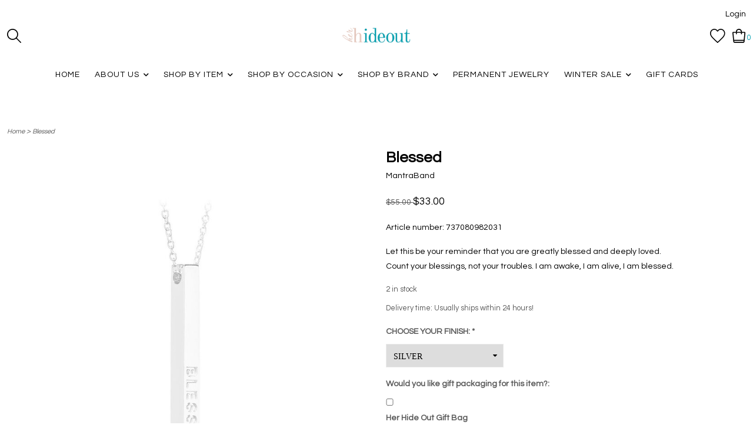

--- FILE ---
content_type: text/html;charset=utf-8
request_url: https://www.shopherhideout.com/1159-blebar-blessed-necklace.html
body_size: 32498
content:
<!DOCTYPE html>
<!--- Denver Theme No-AM v.1.1.3 --->
<html>
  <head>
    <meta charset="utf-8"/>
<!-- [START] 'blocks/head.rain' -->
<!--

  (c) 2008-2026 Lightspeed Netherlands B.V.
  http://www.lightspeedhq.com
  Generated: 28-01-2026 @ 23:42:48

-->
<link rel="canonical" href="https://www.shopherhideout.com/1159-blebar-blessed-necklace.html"/>
<link rel="alternate" href="https://www.shopherhideout.com/index.rss" type="application/rss+xml" title="New products"/>
<meta name="robots" content="noodp,noydir"/>
<meta property="og:url" content="https://www.shopherhideout.com/1159-blebar-blessed-necklace.html?source=facebook"/>
<meta property="og:site_name" content="Her Hide Out"/>
<meta property="og:title" content="Blessed Necklace | Rose Gold | Shop Now!"/>
<meta property="og:description" content="Elevate your style with our Rose Gold Blessed Necklace. Discover the perfect blend of elegance and spirituality. Embrace a touch of beauty and grace. Shop now!"/>
<meta property="og:image" content="https://cdn.shoplightspeed.com/shops/636440/files/20626715/mantraband-blessed.jpg"/>
<script src="https://www.powr.io/powr.js?external-type=lightspeed"></script>
<script>
/* DyApps Theme Addons config */
if( !window.dyapps ){ window.dyapps = {}; }
window.dyapps.addons = {
 "enabled": true,
 "created_at": "29-06-2023 15:32:01",
 "settings": {
    "matrix_separator": ",",
    "filterGroupSwatches": [],
    "swatchesForCustomFields": [],
    "plan": {
     "can_variant_group": true,
     "can_stockify": true,
     "can_vat_switcher": true,
     "can_age_popup": false,
     "can_custom_qty": false,
     "can_data01_colors": false
    },
    "advancedVariants": {
     "enabled": false,
     "price_in_dropdown": true,
     "stockify_in_dropdown": true,
     "disable_out_of_stock": true,
     "grid_swatches_container_selector": ".dy-collection-grid-swatch-holder",
     "grid_swatches_position": "left",
     "grid_swatches_max_colors": 4,
     "grid_swatches_enabled": true,
     "variant_status_icon": false,
     "display_type": "select",
     "product_swatches_size": "default",
     "live_pricing": true
    },
    "age_popup": {
     "enabled": false,
     "logo_url": "",
     "image_footer_url": "",
     "text": {
                 
        "us": {
         "content": "<h3>Confirm your age<\/h3><p>You must be over the age of 18 to enter this website.<\/p>",
         "content_no": "<h3>Sorry!<\/h3><p>Unfortunately you cannot access this website.<\/p>",
         "button_yes": "I am 18 years or older",
         "button_no": "I am under 18",
        }        }
    },
    "stockify": {
     "enabled": false,
     "stock_trigger_type": "outofstock",
     "optin_policy": false,
     "api": "https://my.dyapps.io/api/public/d6616eef5f/stockify/subscribe",
     "text": {
                 
        "us": {
         "email_placeholder": "Your email address",
         "button_trigger": "Notify me when back in stock",
         "button_submit": "Keep me updated!",
         "title": "Leave your email address",
         "desc": "Unfortunately this item is out of stock right now. Leave your email address below and we'll send you an email when the item is available again.",
         "bottom_text": "We use your data to send this email. Read more in our <a href=\"\/service\/privacy-policy\/\" target=\"_blank\">privacy policy<\/a>."
        }        }
    },
    "categoryBanners": {
     "enabled": true,
     "mobile_breakpoint": "576px",
     "category_banner": [],
     "banners": {
             }
    }
 },
 "swatches": {
 "default": {"is_default": true, "type": "multi", "values": {"background-size": "10px 10px", "background-position": "0 0, 0 5px, 5px -5px, -5px 0px", "background-image": "linear-gradient(45deg, rgba(100,100,100,0.3) 25%, transparent 25%),  linear-gradient(-45deg, rgba(100,100,100,0.3) 25%, transparent 25%),  linear-gradient(45deg, transparent 75%, rgba(100,100,100,0.3) 75%),  linear-gradient(-45deg, transparent 75%, rgba(100,100,100,0.3) 75%)"}} ,   }
};
</script>
<script src="https://ajax.googleapis.com/ajax/libs/jquery/1.9.1/jquery.min.js"></script>
<script src="https://services.elfsight.com/lightspeed/assets/plugins/jquery.instashow.packaged.js"></script>
<script>
/*!
 * 
 *     elfsight.com
 *     
 *     Copyright (c) 2025 Elfsight, LLC. ALL RIGHTS RESERVED
 * 
 */
!function(e){function t(i){if(n[i])return n[i].exports;var r=n[i]={exports:{},id:i,loaded:!1};return e[i].call(r.exports,r,r.exports,t),r.loaded=!0,r.exports}var n={};return t.m=e,t.c=n,t.p="/dev/",t(0)}([function(e,t,n){n(1),n(2)(window),n(14)},function(e,t,n){e.exports=n.p+"index.html"},function(e,t,n){function i(e){if(!e.eapps){var t={},n=new o,i=new r(e,e.document.body,n);t.platform=i.facade(),t.apps=n.facade(),e.eapps=t}}var r=n(3),o=n(10);e.exports=i},function(e,t,n){var i=n(4),r=n(5),o=n(8),a=n(9),s="eapps.Platform",l="disabled",c="enabled",p="first-activity",d="in-viewport",f=[l,c,p,d],u=/https?:\/\/(www\.)?[-a-zA-Z0-9@:%._\+~#=]{2,256}\.[a-z]{2,4}\b([-a-zA-Z0-9@:%_\+.~#?&//=]*)/,g="https://core.service.elfsight.com",h=function(e,t,n){t=t||e.document;var h,b=this,v={},w=[],m=[],y=[],x=[];b.initialize=function(){b.logError=o.withModule(s),b.establishPreconnections(),b.collectWidgets(t),b.revise(),i(function(){b.collectWidgets(t),b.revise(),b.observe(),b.watchWidgetReset()})},b.establishPreconnections=function(){b.preconnect(b.getPlatformUrl()),b.preconnect("https://static.elfsight.com"),b.preconnect("https://service-reviews-ultimate.elfsight.com"),b.preconnect("https://storage.elfsight.com")},b.preconnect=function(e){var t=document.createElement("link");t.href=e,t.rel="preconnect",t.crossOrigin="",document.head.appendChild(t)},b.facade=function(){return new a(b)},b.requireWidget=function(e){"string"!=typeof e&&b.logError("Widget Public ID required and should be a string",{pid:e}),~w.indexOf(e)||w.push(e)},b.getEappsClass=function(e){var t=e.className.split(" ");return 1===t.length?e.className:t.length>1?(t.filter(function(e){return/elfsight-app-[\S]+/.test(e)}),t[0]):void 0},b.getWidgetIdByElement=function(e){return"div"===e.tagName.toLowerCase()?b.getEappsClass(e).replace("elfsight-app-",""):e.getAttribute("data-id")},b.getLazyMode=function(e){var t=e.getAttribute("data-elfsight-app-lazy");return""===t?c:null!==t&&f.includes(t)?t:l},b.getWidgetsElements=function(e){if(e=e||t,!e||"function"!=typeof e.getElementsByTagName||"function"!=typeof e.querySelectorAll)return[];var n=Array.prototype.slice.call(e.getElementsByTagName("elfsight-app")),i=Array.prototype.slice.call(e.querySelectorAll('*[class^="elfsight-app"]')),r=i.concat(n);return e instanceof HTMLElement&&~e.className.indexOf("elfsight-app")&&r.push(e),r},b.collectWidgets=function(e){b.getWidgetsElements(e).forEach(function(e){if(!m.includes(e)){var t=b.getWidgetIdByElement(e);if(t){var n=b.getLazyMode(e);n===l?b.requireWidget(t):b.bootWidgetDeferredly(e,t,n),m.push(e)}}})},b.bootWidgetDeferredly=function(e,t,n){function i(){s.splice(0,s.length).forEach(function(e){e()})}function r(){i(),b.requireWidget(t),b.revise()}function o(){var e=["scroll","mousemove","touchstart","keydown","click"],t={capture:!0,passive:!0};return e.forEach(function(e){window.addEventListener(e,r,t)}),function(){e.forEach(function(e){window.removeEventListener(e,r,t)})}}function a(){if("undefined"==typeof window.IntersectionObserver)return function(){};var t=new IntersectionObserver(function(e){for(var t=0;t<e.length;++t)if(e[t].isIntersecting){r();break}});return t.observe(e),function(){t.disconnect()}}var s=[],l=[c,d].includes(n);l&&s.push(a());var f=[c,p].includes(n);f&&s.push(o())},b.watchWidgetReset=function(){window.addEventListener("message",function(e){var t=e.data;t.action&&"EappsPlatform.widgetReset"===t.action&&b.resetWidget(t.widgetId)})},b.resetWidget=function(e){var t=function e(t){var e=document.createElement("div");return e.className="elfsight-app-"+t,e};b.getWidgetsElements().forEach(function(n){b.getWidgetIdByElement(n)===e&&(delete v[e],n.parentNode.replaceChild(t(e),n))})},b.initWidget=function(e){var t=b.getWidgetIdByElement(e),i=v[t];if(i){if(!i.status||!i.data)return void b.logError('Widget "'+t+'" can`t be initialized because '+i.reason,e);i.data.id=t,i.data.platform=!0;var r=i.user||i.data.user;r&&(i.data.isOwner=r.owner),n.initWidget(e,i.data)}},b.boot=function(e,t){var n=t||w,i=[];if(n.forEach(function(e){x.includes(e)||(x.push(e),i.push(e))}),i.length){var o=new XMLHttpRequest,a=b.getPlatformUrl();a+="/p/boot/";var s=r.stringify({w:i.join(","),page:b.getPage()});o.open("get",a+"?"+s),o.withCredentials=!0,o.onload=function(){var t=JSON.parse(o.response);t.status||b.logError("Boot failed because "+t.reason,t.data),v=Object.assign({},v,t.data.widgets),b.loadAssets(t.data.assets),m.forEach(b.initWidget.bind(b)),x=x.filter(function(e){return!i.includes(e)}),e&&e()},o.send()}},b.getPage=function(){try{var e=document.location.href;if(u.test(e))return new URL(e).toString()}catch(e){}},b.getPlatformUrl=function(){return e.eappsCustomPlatformUrl?e.eappsCustomPlatformUrl:g},b.revise=function(){var e=w.filter(function(e){return!(e in v)});e.length>0?b.boot(null,e):m.forEach(b.initWidget.bind(b))},b.loadAssets=function(t){t&&t.length&&t.filter(function(e){return y.indexOf(e)===-1}).forEach(function(t){var n=e.document.createElement("script");n.src=t,n.async=!0,n.charset="UTF-8",e.document.head.appendChild(n),y.push(t)})},b.observe=function(){if(e.MutationObserver&&!h){var t={childList:!0,subtree:!0,characterData:!0},n=null;h=new MutationObserver(function(e){var t=function(e){b.requireWidget(b.getWidgetIdByElement(e)),m.includes(e)||m.push(e)};e.forEach(function(e){var i=function(e){var i=b.getWidgetsElements(e);i.forEach(t),i.length>0&&(n&&clearTimeout(n),n=setTimeout(function(){b.revise()},1e3))};Array.prototype.forEach.call(e.addedNodes,i)})}),h.observe(e.document,t)}},b.initialize()};e.exports=h},function(e,t,n){/*!
      * domready (c) Dustin Diaz 2014 - License MIT
      */
!function(t,n){e.exports=n()}("domready",function(){var e,t=[],n=document,i=n.documentElement.doScroll,r="DOMContentLoaded",o=(i?/^loaded|^c/:/^loaded|^i|^c/).test(n.readyState);return o||n.addEventListener(r,e=function(){for(n.removeEventListener(r,e),o=1;e=t.shift();)e()}),function(e){o?setTimeout(e,0):t.push(e)}})},function(e,t,n){"use strict";function i(e){"@babel/helpers - typeof";return(i="function"==typeof Symbol&&"symbol"==typeof Symbol.iterator?function(e){return typeof e}:function(e){return e&&"function"==typeof Symbol&&e.constructor===Symbol&&e!==Symbol.prototype?"symbol":typeof e})(e)}function r(e){switch(e.arrayFormat){case"index":return function(t,n,i){return null===n?[a(t,e),"[",i,"]"].join(""):[a(t,e),"[",a(i,e),"]=",a(n,e)].join("")};case"bracket":return function(t,n){return null===n?a(t,e):[a(t,e),"[]=",a(n,e)].join("")};default:return function(t,n){return null===n?a(t,e):[a(t,e),"=",a(n,e)].join("")}}}function o(e){var t;switch(e.arrayFormat){case"index":return function(e,n,i){return t=/\[(\d*)\]$/.exec(e),e=e.replace(/\[\d*\]$/,""),t?(void 0===i[e]&&(i[e]={}),void(i[e][t[1]]=n)):void(i[e]=n)};case"bracket":return function(e,n,i){return t=/(\[\])$/.exec(e),e=e.replace(/\[\]$/,""),t?void 0===i[e]?void(i[e]=[n]):void(i[e]=[].concat(i[e],n)):void(i[e]=n)};default:return function(e,t,n){return void 0===n[e]?void(n[e]=t):void(n[e]=[].concat(n[e],t))}}}function a(e,t){return t.encode?t.strict?l(e):encodeURIComponent(e):e}function s(e){return Array.isArray(e)?e.sort():"object"===i(e)?s(Object.keys(e)).sort(function(e,t){return Number(e)-Number(t)}).map(function(t){return e[t]}):e}var l=n(6),c=n(7);t.extract=function(e){return e.split("?")[1]||""},t.parse=function(e,t){t=c({arrayFormat:"none"},t);var n=o(t),r=Object.create(null);return"string"!=typeof e?r:(e=e.trim().replace(/^(\?|#|&)/,""))?(e.split("&").forEach(function(e){var t=e.replace(/\+/g," ").split("="),i=t.shift(),o=t.length>0?t.join("="):void 0;o=void 0===o?null:decodeURIComponent(o),n(decodeURIComponent(i),o,r)}),Object.keys(r).sort().reduce(function(e,t){var n=r[t];return Boolean(n)&&"object"===i(n)&&!Array.isArray(n)?e[t]=s(n):e[t]=n,e},Object.create(null))):r},t.stringify=function(e,t){var n={encode:!0,strict:!0,arrayFormat:"none"};t=c(n,t);var i=r(t);return e?Object.keys(e).sort().map(function(n){var r=e[n];if(void 0===r)return"";if(null===r)return a(n,t);if(Array.isArray(r)){var o=[];return r.slice().forEach(function(e){void 0!==e&&o.push(i(n,e,o.length))}),o.join("&")}return a(n,t)+"="+a(r,t)}).filter(function(e){return e.length>0}).join("&"):""}},function(e,t){"use strict";e.exports=function(e){return encodeURIComponent(e).replace(/[!'()*]/g,function(e){return"%"+e.charCodeAt(0).toString(16).toUpperCase()})}},function(e,t){/*
    object-assign
    (c) Sindre Sorhus
    @license MIT
    */
"use strict";function n(e){if(null===e||void 0===e)throw new TypeError("Object.assign cannot be called with null or undefined");return Object(e)}function i(){try{if(!Object.assign)return!1;var e=new String("abc");if(e[5]="de","5"===Object.getOwnPropertyNames(e)[0])return!1;for(var t={},n=0;n<10;n++)t["_"+String.fromCharCode(n)]=n;var i=Object.getOwnPropertyNames(t).map(function(e){return t[e]});if("0123456789"!==i.join(""))return!1;var r={};return"abcdefghijklmnopqrst".split("").forEach(function(e){r[e]=e}),"abcdefghijklmnopqrst"===Object.keys(Object.assign({},r)).join("")}catch(e){return!1}}var r=Object.getOwnPropertySymbols,o=Object.prototype.hasOwnProperty,a=Object.prototype.propertyIsEnumerable;e.exports=i()?Object.assign:function(e,t){for(var i,s,l=n(e),c=1;c<arguments.length;c++){i=Object(arguments[c]);for(var p in i)o.call(i,p)&&(l[p]=i[p]);if(r){s=r(i);for(var d=0;d<s.length;d++)a.call(i,s[d])&&(l[s[d]]=i[s[d]])}}return l}},function(e,t){function n(e,t,n){var i=[n+' throws: "'+e+'"'];t&&(i.push("with \n\t ->"),i.push(t)),console.error.apply(console,i)}n.withModule=function(e){return function(t,i){return n(t,i,e)}},e.exports=n},function(e,t){var n=function(e){var t=this;t.initialize=function(){},t.requireWidget=function(t){return e.requireWidget(t)},t.resetWidget=function(t){return e.resetWidget(t)},t.initialize()};e.exports=n},function(e,t,n){var i=n(8),r=n(11),o=n(12),a=n(13),s=a.findLegacyOrModernAlias,l="eapps.AppsManager",c=function(){var e=this,t={},n=[],a=[];e.initialize=function(){e.logError=i.withModule(l)},e.facade=function(){return new r(e)},e.register=function(n,i){if(t.name)return void e.logError('Application "'+n+'" is already registered');t[n]=new o(new i),e.initWidgetsFromBuffer(n);var r=s(n);r&&(t[r]=new o(new i),e.initWidgetsFromBuffer(r))},e.app=function(e){return t[e]},e.initWidget=function(t,i){var r=e.app(i.app);if(r){if(a.indexOf(t)!==-1)return;a.push(t),r.initWidget(t,i),e.sendExtensionPostMessage(t,i)}else n.push({element:t,config:i,initialized:!1})},e.initWidgetsFromBuffer=function(t){n&&n.length&&n.forEach(function(n){t!==n.config.app||n.initialized||(n.initialized=!0,e.initWidget(n.element,n.config))})},e.sendExtensionPostMessage=function(e,t){var n={settings:t.settings,app_slug:t.app,public_id:t.id,platform:"core",widget_name:t.meta.widget_name,app_version:t.meta.app_version,thumbnail_url:t.meta.thumbnail_url};window.postMessage({method:"postMessagePlatformWidget",data:n},"*")},e.initialize()};e.exports=c},function(e,t){var n=function(e){var t=this;t.initialize=function(){},t.register=function(t,n){return e.register(t,n)},t.initialize()};e.exports=n},function(e,t){var n="https://dash.elfsight.com",i=function(e){var t=this,i=!1,r=[];t.initialize=function(){e.whenReady(t.ready.bind(t))},t.ready=function(){i=!0,t.initWidgetsFromBuffer()},t.initWidget=function(n,o){if(i){o.websiteUrl=window.location.host||"undefined";var a={widgetId:o.id||null,widgetToken:o.public_widget_token||null,widgetOrigin:"apps.elfsight.com",websiteUrl:o.websiteUrl,deactivate:1===o.preferences.disable_widget,deactivatedWidgetUrl:o.preferences.deactivated_widget_url,showElfsightLogo:!o.preferences.hide_elfsight_logo,owner:o.isOwner,platform:o.platform,freeLinkUrl:o.preferences.free_link_url,displayFreeLink:!!o.preferences.display_free_link,displayFreeLinkRemove:!!o.preferences.display_free_link_remove,freeLinkURL:o.preferences.free_link_url,freeLinkRemoveURL:o.preferences.free_link_remove_url,freeLinkAnchor:o.preferences.free_link_anchor,displayDeactivation:!!o.preferences.display_deactivation,deactivationURL:o.preferences.deactivation_url},s=t.getAttributeSettings(n),l=[o.settings,a,s].reduce(function(e,t){return Object.keys(t).forEach(function(n){e[n]=t[n]}),e},{});e.initWidget(n,l,o),o.isOwner&&setTimeout(function(){t.initToolbar(n,o)},500)}else r.push({element:n,config:o,initialized:!1})},t.initToolbar=function(e,t){var i=0;t.usageStatus=function(){var e="green";return i=100*t.percentage,i>=100&&(e="red"),i>=90&&i<100&&(e="orange"),e};var r=document.implementation.createHTMLDocument(),o="".concat(n,"/apps/").concat(t.app),a="".concat(n,"/apps/").concat(t.app,"/pricing"),s="".concat(n,"/widget/").concat(t.id),l=function(e,n){var i=new URLSearchParams({utm_source:"clients",utm_medium:"user-panel",utm_campaign:n,utm_content:t.app,utm_term:t.websiteUrl}),r=e.includes("?")?"&":"?";return"".concat(e).concat(r).concat(i.toString())};r.body.innerHTML='<div class="eapps-widget-toolbar">\n                <div class="eapps-widget-toolbar-panel-wrapper">\n                    <div class="eapps-widget-toolbar-panel-only-you">Panel only seen by widget owner</div>\n                    \n                    <div class="eapps-widget-toolbar-panel">\n                        <a href="'.concat(l(o,"elfsight-icon"),'" target="_blank" title="Panel only seen by widget owner"> \n                            <div class="eapps-widget-toolbar-panel-logo">\n                                <svg width="15px" height="15px" viewBox="0 0 15 15">\n                                    <path d="M9.3907705,9.84479984 C9.39084949,9.84789591 9.39120496,9.85095229 9.39120496,9.85408806 C9.39120496,10.061247 9.22563696,10.22907 9.0213232,10.22907 C8.95852427,10.22907 8.89943798,10.2130737 8.84761899,10.1850899 L8.84754,10.1851296 L7.07973033,9.29155556 L7.08206061,9.28885642 C6.36524438,8.95487756 5.87944133,8.32105601 5.8725295,7.59228825 C5.8724505,7.59197071 5.87205554,7.5920104 5.87205554,7.59161347 C5.87205554,7.04563305 5.78595386,6.41089856 4.91573446,5.65760038 C3.20314046,4.17545506 0.437578214,1.75392969 0.14052742,1.49378024 C0.133220626,1.48790564 0.126229802,1.4816738 0.119396962,1.47528319 C0.116118779,1.47238559 0.113906992,1.47048031 0.113906992,1.47048031 L0.114025481,1.47032154 C0.0438802595,1.40204918 0,1.30619002 0,1.19981216 C0,0.992653173 0.165568,0.824830183 0.369763267,0.824830183 C0.437222748,0.824830183 0.500298153,0.84344631 0.554763389,0.875439056 L0.554881878,0.875240589 L8.16441401,4.79566183 C8.18708482,4.80685532 8.20940017,4.81848544 8.23159702,4.83027433 L8.26027125,4.84504021 C8.26027125,4.84504021 8.25995528,4.84539745 8.25991578,4.84543714 C8.94031653,5.21748181 9.39013856,5.85916262 9.39013856,6.58888301 C9.39013856,6.59412252 9.38970411,6.59924295 9.38966461,6.60448246 L9.39013856,6.60392675 C9.39013856,6.60392675 9.39013856,7.81560238 9.39013856,8.75974562 C9.39013856,9.47057204 9.39065201,9.79137275 9.3907705,9.84479984 Z M7.53431857,14.7455202 C3.55890924,14.6059985 0.437604872,11.2422351 0.576433956,7.24703185 C0.583108811,7.05447997 0.592627391,6.86419061 0.614903238,6.67604469 C0.626238643,6.5803443 0.774902276,5.85483139 1.42366658,5.94136264 C1.91002258,6.00626108 2.06393921,6.43383658 2.02799768,6.75971802 C2.02108585,6.82235395 2.00698571,6.9880335 2.00698571,6.9880335 C1.99805957,7.0901245 1.99174018,7.19296966 1.98810654,7.296569 C1.87645083,10.5094981 4.38663075,13.2146316 7.58357031,13.3268443 C10.7804309,13.4390571 13.4722142,10.9164331 13.58387,7.70354372 C13.6955257,4.49049559 11.1853457,1.78536206 7.98852467,1.67314929 C7.62634467,1.66044746 7.27060255,1.68180242 6.924458,1.73395933 C6.924458,1.73395933 6.08816582,1.8731238 5.90186232,1.30555026 C5.72160174,0.756354691 6.14271005,0.438650054 6.4277935,0.379070511 C6.94780024,0.279003871 7.48672566,0.235103155 8.03781591,0.254473453 C12.0131067,0.393995167 15.1343716,3.75771881 14.9955425,7.75308087 C14.8567529,11.7482842 11.5095699,14.8850419 7.53431857,14.7455202 Z" id="path-1"></path>\n                                </svg>\n                            </div>\n                        </a>\n                        \n                        <a href="').concat(l(s,"edit-widget"),'" target="_blank"> \n                            <div class="eapps-widget-toolbar-panel-edit">\n                                <div class="eapps-widget-toolbar-panel-edit-icon">\n                                    <svg width="15px" height="15px" viewBox="0 0 15 15">\n                                        <path d="M11.8409658,5.0838519 C11.9103036,5.1860702 12.0261968,5.24949902 12.1508333,5.25 L12.25,5.25 C13.2164983,5.25 14,6.03350169 14,7 C14,7.96649831 13.2164983,8.75 12.25,8.75 L12.1998265,8.74999536 C12.0487015,8.7505981 11.9123649,8.84088722 11.8528316,8.97979334 C11.7877518,9.12733583 11.817782,9.29295657 11.9216456,9.39918771 L11.9564161,9.43395833 C12.2850259,9.76220278 12.4696678,10.2076171 12.4696678,10.6720833 C12.4696678,11.1365495 12.2850259,11.5819639 11.956875,11.9097495 C11.6286306,12.2383593 11.1832162,12.4230011 10.71875,12.4230011 C10.2542838,12.4230011 9.80886945,12.2383593 9.48085438,11.909979 L9.45042877,11.8795032 C9.33962324,11.7711153 9.1740025,11.7410852 9.02646001,11.8061649 C8.88755388,11.8656983 8.79726477,12.0020348 8.79666667,12.1508333 L8.79666667,12.25 C8.79666667,13.2164983 8.01316498,14 7.04666667,14 C6.08016835,14 5.29666667,13.2164983 5.29666667,12.25 C5.2931854,12.0554921 5.19476641,11.9178878 5.01447022,11.8503365 C4.87266417,11.7877518 4.70704343,11.817782 4.60081229,11.9216456 L4.56604167,11.9564161 C4.23779722,12.2850259 3.79238285,12.4696678 3.32791667,12.4696678 C2.86345048,12.4696678 2.41803612,12.2850259 2.09025055,11.956875 C1.76164072,11.6286306 1.5769989,11.1832162 1.5769989,10.71875 C1.5769989,10.2542838 1.76164072,9.80886945 2.09002104,9.48085438 L2.12049683,9.45042877 C2.22888469,9.33962324 2.25891482,9.1740025 2.1938351,9.02646001 C2.13430173,8.88755388 1.99796517,8.79726477 1.84916667,8.79666667 L1.75,8.79666667 C0.783501688,8.79666667 1.94289029e-16,8.01316498 0,7.04666667 C-1.2952602e-16,6.08016835 0.783501688,5.29666667 1.75,5.29666667 C1.94450787,5.2931854 2.0821122,5.19476641 2.14966349,5.01447022 C2.21224816,4.87266417 2.18221802,4.70704343 2.07835438,4.60081229 L2.04358388,4.56604167 C1.71497406,4.23779722 1.53033223,3.79238285 1.53033223,3.32791667 C1.53033223,2.86345048 1.71497406,2.41803612 2.043125,2.09025055 C2.37136945,1.76164072 2.81678382,1.5769989 3.28125,1.5769989 C3.74571618,1.5769989 4.19113055,1.76164072 4.51914562,2.09002104 L4.54957123,2.12049683 C4.66037676,2.22888469 4.8259975,2.25891482 4.96780355,2.19633016 C5.00517877,2.17983498 5.04407976,2.16735698 5.0838519,2.15903418 C5.1860702,2.08969644 5.24949902,1.97380324 5.25,1.84916667 L5.25,1.75 C5.25,0.783501688 6.03350169,1.94289029e-16 7,0 C7.96649831,0 8.75,0.783501688 8.75,1.75 L8.74999536,1.80017349 C8.7505981,1.9512985 8.84088722,2.08763507 8.98552978,2.14966349 C9.12733583,2.21224816 9.29295657,2.18221802 9.39918771,2.07835438 L9.43395833,2.04358388 C9.76220278,1.71497406 10.2076171,1.53033223 10.6720833,1.53033223 C11.1365495,1.53033223 11.5819639,1.71497406 11.9097495,2.043125 C12.2383593,2.37136945 12.4230011,2.81678382 12.4230011,3.28125 C12.4230011,3.74571618 12.2383593,4.19113055 11.909979,4.51914562 L11.8795032,4.54957123 C11.7711153,4.66037676 11.7410852,4.8259975 11.8036698,4.96780355 C11.820165,5.00517877 11.832643,5.04407976 11.8409658,5.0838519 Z M5.32570846,3.30839955 C4.77441872,3.50165553 4.15603406,3.36755835 3.72918771,2.94997896 L3.69395833,2.91474945 C3.58454352,2.80521284 3.43607206,2.74366557 3.28125,2.74366557 C3.12642794,2.74366557 2.97795648,2.80521284 2.86808278,2.91520833 C2.75854618,3.02462315 2.6969989,3.17309461 2.6969989,3.32791667 C2.6969989,3.48273873 2.75854618,3.63121018 2.86831229,3.74085438 L2.90783651,3.78042877 C3.3497255,4.23217443 3.47215604,4.90739742 3.23081273,5.45135564 C3.01171177,6.04708399 2.45070951,6.44833064 1.8025,6.46333333 L1.75,6.46333333 C1.4278339,6.46333333 1.16666667,6.72450056 1.16666667,7.04666667 C1.16666667,7.36883277 1.4278339,7.63 1.75,7.63 L1.85149318,7.63000464 C2.46761824,7.63246196 3.02345194,8.00056374 3.26366984,8.56113688 C3.51882271,9.13926925 3.39639217,9.81449224 2.94997896,10.2708123 L2.91474945,10.3060417 C2.80521284,10.4154565 2.74366557,10.5639279 2.74366557,10.71875 C2.74366557,10.8735721 2.80521284,11.0220435 2.91520833,11.1319172 C3.02462315,11.2414538 3.17309461,11.3030011 3.32791667,11.3030011 C3.48273873,11.3030011 3.63121018,11.2414538 3.74085438,11.1316877 L3.78042877,11.0921635 C4.23217443,10.6502745 4.90739742,10.527844 5.45135564,10.7691873 C6.04708399,10.9882882 6.44833064,11.5492905 6.46333333,12.1975 L6.46333333,12.25 C6.46333333,12.5721661 6.72450056,12.8333333 7.04666667,12.8333333 C7.36883277,12.8333333 7.63,12.5721661 7.63,12.25 L7.63000464,12.1485068 C7.63246196,11.5323818 8.00056374,10.9765481 8.56113688,10.7363302 C9.13926925,10.4811773 9.81449224,10.6036078 10.2708123,11.050021 L10.3060417,11.0852505 C10.4154565,11.1947872 10.5639279,11.2563344 10.71875,11.2563344 C10.8735721,11.2563344 11.0220435,11.1947872 11.1319172,11.0847917 C11.2414538,10.9753769 11.3030011,10.8269054 11.3030011,10.6720833 C11.3030011,10.5172613 11.2414538,10.3687898 11.1316877,10.2591456 L11.0921635,10.2195712 C10.6502745,9.76782557 10.527844,9.09260258 10.7829968,8.51447022 C11.0232147,7.95389707 11.5790484,7.58579529 12.1975,7.58333333 L12.25,7.58333333 C12.5721661,7.58333333 12.8333333,7.3221661 12.8333333,7 C12.8333333,6.6778339 12.5721661,6.41666667 12.25,6.41666667 L12.1485068,6.41666203 C11.5323818,6.41420471 10.9765481,6.04610293 10.7338351,5.47979334 C10.7127093,5.43050161 10.6985296,5.37864558 10.6916004,5.32570846 C10.4983445,4.77441872 10.6324417,4.15603406 11.050021,3.72918771 L11.0852505,3.69395833 C11.1947872,3.58454352 11.2563344,3.43607206 11.2563344,3.28125 C11.2563344,3.12642794 11.1947872,2.97795648 11.0847917,2.86808278 C10.9753769,2.75854618 10.8269054,2.6969989 10.6720833,2.6969989 C10.5172613,2.6969989 10.3687898,2.75854618 10.2591456,2.86831229 L10.2195712,2.90783651 C9.76782557,3.3497255 9.09260258,3.47215604 8.52020666,3.21949823 C7.95389707,2.97678527 7.58579529,2.42095158 7.58333333,1.8025 L7.58333333,1.75 C7.58333333,1.4278339 7.3221661,1.16666667 7,1.16666667 C6.6778339,1.16666667 6.41666667,1.4278339 6.41666667,1.75 L6.41666203,1.85149318 C6.41420471,2.46761824 6.04610293,3.02345194 5.47979334,3.2661649 C5.43050161,3.2872907 5.37864558,3.3014704 5.32570846,3.30839955 Z M7,9.33333333 C5.71133558,9.33333333 4.66666667,8.28866442 4.66666667,7 C4.66666667,5.71133558 5.71133558,4.66666667 7,4.66666667 C8.28866442,4.66666667 9.33333333,5.71133558 9.33333333,7 C9.33333333,8.28866442 8.28866442,9.33333333 7,9.33333333 Z M7,8.16666667 C7.64433221,8.16666667 8.16666667,7.64433221 8.16666667,7 C8.16666667,6.35566779 7.64433221,5.83333333 7,5.83333333 C6.35566779,5.83333333 5.83333333,6.35566779 5.83333333,7 C5.83333333,7.64433221 6.35566779,8.16666667 7,8.16666667 Z"></path>\n                                    </svg>\n                                </div>\n                                \n                                <div class="eapps-widget-toolbar-panel-edit-label">Edit widget</div>\n                            </div>\n                        </a>\n                        \n                        <div class="eapps-widget-toolbar-panel-views eapps-widget-toolbar-panel-views-').concat(t.usageStatus(),'">\n                            <div class="eapps-widget-toolbar-panel-views-label">Views</div>\n                            \n                            <div class="eapps-widget-toolbar-panel-views-bar">\n                                <div class="eapps-widget-toolbar-panel-views-bar-inner" style="width:').concat(i,'%"></div>\n                            </div>\n                            \n                            <div class="eapps-widget-toolbar-panel-views-percent">').concat(Math.round(i),'%</div>\n                        </div>\n                        \n                        <a href="').concat(l(a,"extend-limits"),'" target="_blank" style="display:').concat(i>=90?"block":"none",'">\n                            <div class="eapps-widget-toolbar-panel-views-get-more">\n                                Extend Limit\n                            </div>\n                        </a>\n                    </div>\n                    \n                    <div class="eapps-widget-toolbar-panel-share" style="display:').concat(i<90?"inline-flex":"none",'">\n                        <div class="eapps-widget-toolbar-panel-share-button">\n                            <svg width="12px" height="12px" viewBox="0 0 24 24">\n                                <path id="XMLID_31_" d="M12.7,15.3c-4.5,0.1-8.4,2.5-10.7,6c-0.2,0.3-0.6,0.5-0.9,0.5c-0.1,0-0.2,0-0.3,0c-0.5-0.1-0.8-0.6-0.8-1c0,0,0-0.1,0-0.1c0-7.1,5.7-12.9,12.7-13V5.5c0-0.5,0.3-0.9,0.7-1.1c0.2-0.1,0.4-0.1,0.6-0.1c0.3,0,0.5,0.1,0.7,0.2l8.8,6c0.3,0.2,0.5,0.6,0.5,0.9c0,0.4-0.2,0.7-0.5,1l-8.8,6.1c-0.2,0.2-0.5,0.2-0.7,0.2c-0.2,0-0.4,0-0.6-0.1c-0.4-0.2-0.7-0.7-0.7-1.1V15.3z"></path>\n                            </svg>\n                            \n                            <span>Share</span>\n                        </div>\n                        \n                        <div class="eapps-widget-toolbar-panel-share-block">\n                            <div class="eapps-widget-toolbar-panel-share-block-text">\n                                <div class="eapps-widget-toolbar-panel-share-block-text-icon">ðŸ”¥</div>\n                                Tell your customers about<br>new website functionality!\n                            </div>\n                            \n                            <div class="eapps-widget-toolbar-panel-share-block-actions">\n                                <div class="eapps-widget-toolbar-panel-share-block-actions-item-facebook eapps-widget-toolbar-panel-share-block-actions-item">\n                                    <a href="javascript:void(0)"\n                                       onclick="window.open(\'http://www.facebook.com/sharer.php?u=').concat(encodeURIComponent(t.websiteUrl),'\', \'facebook\', \'width=555,height=640,toolbar=0,status=0\'); return false;"\n                                       target="_blank" title="Share on Facebook">\n                                       \n                                        <svg class="eapps-widget-toolbar-panel-share-block-actions-item-icon" viewBox="0 0 1024 1024">\n                                            <path d="M234.747 554.565V346.624h152.512v-81.02C387.259 125.893 492.2.068 621.186.068h168.068v207.918H621.186c-18.412 0-39.85 22.329-39.85 55.801v82.826h207.918v207.929H581.336v469.39H387.247V554.564H234.746z"></path>\n                                        </svg>\n                                    </a>\n                                </div>\n                                \n                                <div class="eapps-widget-toolbar-panel-share-block-actions-item-twitter eapps-widget-toolbar-panel-share-block-actions-item">\n                                    <a href="https://twitter.com/share?url=').concat(encodeURIComponent(t.websiteUrl),'&via=elfsight&text=Now my site is cool as ever with a widget by Elfsight from https://elfsight.com/"\n                                       onclick="javascript:window.open(this.href, \'\', \'menubar=no,toolbar=no,resizable=yes,scrollbars=yes,height=300,width=600\');return false;"\n                                       target="_blank" title="Share on Twitter">\n                                       \n                                        <svg class="eapps-widget-toolbar-panel-share-block-actions-item-icon" viewBox="0 0 1024 1024">\n                                            <path d="M912.964 321.322c13.032 289.559-202.954 612.433-585.152 612.433-116.254 0-224.521-34.104-315.596-92.559 109.203 12.898 218.206-17.38 304.798-85.227-90.111-1.646-166.12-61.158-192.344-142.973 32.258 6.181 64.008 4.388 92.974-3.532-98.995-19.869-167.378-109.096-165.13-204.452 27.789 15.427 59.512 24.699 93.255 25.742-91.676-61.278-117.633-182.336-63.713-274.868C183.633 280.463 335.317 362.425 506.4 370.988c-29.983-128.778 67.66-252.779 200.585-252.779 59.204 0 112.682 25.006 150.238 65.011 46.882-9.232 90.927-26.384 130.744-49.959-15.386 48.059-48.046 88.438-90.526 113.926 41.61-4.977 81.307-16.069 118.208-32.445-27.562 41.316-62.456 77.574-102.688 106.581z"></path>\n                                        </svg>\n                                    </a>\n                                </div>\n                                \n                                <div class="eapps-widget-toolbar-panel-share-block-actions-item-google eapps-widget-toolbar-panel-share-block-actions-item">\n                                    <a href="https://plus.google.com/share?url=').concat(encodeURIComponent(t.websiteUrl),'"\n                                       onclick="javascript:window.open(this.href, \'google+\', \'menubar=no,toolbar=no,resizable=yes,scrollbars=yes,height=350,width=480\');return false;"\n                                       target="_blank" title="Share on Google+">\n                                       \n                                        <svg class="eapps-widget-toolbar-panel-share-block-actions-item-icon" viewBox="0 0 1024 1024">\n                                            <path d="M327.072 448.23v127.536s123.72-.164 174.097-.164c-27.28 82.677-69.698 127.7-174.097 127.7-105.651 0-188.112-85.65-188.112-191.302s82.461-191.302 188.112-191.302c55.861 0 91.937 19.633 125.029 47.001 26.49-26.49 24.274-30.264 91.669-93.908-57.209-52.071-133.245-83.815-216.695-83.815C149.223 189.976 5.051 334.151 5.051 512s144.175 322.024 322.024 322.024c265.837 0 330.813-231.474 309.271-385.793H327.072zm580.285 6.38V343.018h-79.709V454.61H712.866v79.709h114.782v114.782h79.709V534.319h111.592V454.61H907.357z"></path>\n                                        </svg>\n                                    </a>\n                                </div>\n                            </div>\n                        </div>\n                    </div>\n                </div>\n            </div>');var c=r.body.children[0];e.classList.add("eapps-widget","eapps-widget-show-toolbar"),e.appendChild(c)},t.initWidgetsFromBuffer=function(){r&&r.length&&r.forEach(function(e){e.initialized||(e.initialized=!0,t.initWidget(e.element,e.config))})},t.initialize(),t.getAttributeSettings=function(e){var t={},n="elfsightApp";for(var i in e.dataset)if(i.startsWith(n)){var r="attribute".concat(i.replace(n,""));t[r]=e.dataset[i]}return t}};e.exports=i},function(e,t){function n(e,t){return s(e)||a(e,t)||r(e,t)||i()}function i(){throw new TypeError("Invalid attempt to destructure non-iterable instance.\nIn order to be iterable, non-array objects must have a [Symbol.iterator]() method.")}function r(e,t){if(e){if("string"==typeof e)return o(e,t);var n=Object.prototype.toString.call(e).slice(8,-1);return"Object"===n&&e.constructor&&(n=e.constructor.name),"Map"===n||"Set"===n?Array.from(e):"Arguments"===n||/^(?:Ui|I)nt(?:8|16|32)(?:Clamped)?Array$/.test(n)?o(e,t):void 0}}function o(e,t){(null==t||t>e.length)&&(t=e.length);for(var n=0,i=new Array(t);n<t;n++)i[n]=e[n];return i}function a(e,t){var n=null==e?null:"undefined"!=typeof Symbol&&e[Symbol.iterator]||e["@@iterator"];if(null!=n){var i,r,o,a,s=[],l=!0,c=!1;try{if(o=(n=n.call(e)).next,0===t){if(Object(n)!==n)return;l=!1}else for(;!(l=(i=o.call(n)).done)&&(s.push(i.value),s.length!==t);l=!0);}catch(e){c=!0,r=e}finally{try{if(!l&&null!=n.return&&(a=n.return(),Object(a)!==a))return}finally{if(c)throw r}}return s}}function s(e){if(Array.isArray(e))return e}function l(e){return c[e]?c[e]:p[e]?p[e]:void 0}var c={instashow:"instagram-feed",yottie:"youtube-gallery","events-calendar":"event-calendar","social-icons":"social-media-icons","g2crowd-reviews":"g2-reviews","appleappstore-reviews":"apple-app-store-reviews","ali-express-reviews":"aliexpress-reviews","google-play-store-reviews":"google-play-reviews","dealer-rater-reviews":"dealerrater-reviews","ed-munds-reviews":"edmunds-reviews","open-table-reviews":"opentable-reviews"},p=Object.fromEntries(Object.entries(c).map(function(e){var t=n(e,2),i=t[0],r=t[1];return[r,i]}));e.exports={LEGACY_ALIAS_MAP:c,LEGACY_ALIAS_MAP_VICE_VERSA:p,findLegacyOrModernAlias:l}},function(e,t,n){var i=n(15);"string"==typeof i&&(i=[[e.id,i,""]]);n(17)(i,{});i.locals&&(e.exports=i.locals)},function(e,t,n){t=e.exports=n(16)(),t.push([e.id,'div.eapps-widget{position:relative}div.eapps-widget.eapps-widget-show-toolbar:before{position:absolute;content:"";display:block;bottom:0;top:0;left:0;right:0;pointer-events:none;border:1px solid transparent;transition:border .3s ease;z-index:1}.eapps-widget-toolbar{position:absolute;top:-32px;left:0;right:0;display:block;z-index:99999;padding-bottom:4px;transition:all .3s ease;pointer-events:none;opacity:0}.eapps-widget:hover .eapps-widget-toolbar{opacity:1;pointer-events:auto}.eapps-widget-toolbar a{text-decoration:none;box-shadow:none!important}.eapps-widget-toolbar-panel{border-radius:6px;background-color:#222;color:#fff;display:-ms-inline-flexbox;display:inline-flex;-ms-flex-align:center;align-items:center;top:0;position:relative;transition:all .3s ease;opacity:0;overflow:hidden;-webkit-backface-visibility:hidden;backface-visibility:hidden;box-shadow:0 0 0 1px hsla(0,0%,100%,.2);height:28px}.eapps-widget:hover .eapps-widget-toolbar-panel{opacity:1}.eapps-widget-toolbar-panel-wrapper{width:100%;position:relative}.eapps-widget-toolbar-panel-only-you{position:absolute;top:-24px;font-size:11px;line-height:14px;color:#9c9c9c;padding:5px 4px}.eapps-widget-toolbar-panel-logo{width:28px;height:28px;border-right:1px solid hsla(0,0%,100%,.2);display:-ms-flexbox;display:flex;-ms-flex-align:center;align-items:center;-ms-flex-pack:center;justify-content:center}.eapps-widget-toolbar-panel-logo svg{display:block;width:15px;height:15px;fill:#f93262}.eapps-widget-toolbar-panel-edit{font-size:12px;font-weight:400;line-height:14px;display:-ms-inline-flexbox;display:inline-flex;-ms-flex-align:center;align-items:center;padding:9px;border-right:1px solid hsla(0,0%,100%,.2);color:#fff;text-decoration:none}.eapps-widget-toolbar-panel-edit-icon{width:14px;height:14px;margin-right:8px}.eapps-widget-toolbar-panel-edit-icon svg{display:block;width:100%;height:100%;fill:#fff}.eapps-widget-toolbar-panel-views{display:-ms-inline-flexbox;display:inline-flex;-ms-flex-pack:center;justify-content:center;-ms-flex-align:center;align-items:center}.eapps-widget-toolbar-panel-views-label{font-size:12px;font-weight:400;line-height:14px;margin-left:8px}.eapps-widget-toolbar-panel-views-bar{display:-ms-inline-flexbox;display:inline-flex;width:70px;height:3px;border-radius:2px;margin-left:8px;background-color:hsla(0,0%,100%,.3)}.eapps-widget-toolbar-panel-views-bar-inner{border-radius:2px;background-color:#4ad504}.eapps-widget-toolbar-panel-views-green .eapps-widget-toolbar-panel-views-bar-inner{background-color:#4ad504}.eapps-widget-toolbar-panel-views-red .eapps-widget-toolbar-panel-views-bar-inner{background-color:#ff4734}.eapps-widget-toolbar-panel-views-orange .eapps-widget-toolbar-panel-views-bar-inner{background-color:#ffb400}.eapps-widget-toolbar-panel-views-percent{display:-ms-inline-flexbox;display:inline-flex;margin-left:8px;margin-right:8px;font-size:12px;font-weight:400;line-height:14px}.eapps-widget-toolbar-panel-views-get-more{padding:9px 16px;background-color:#f93262;color:#fff;font-size:12px;font-weight:400;border-radius:0 6px 6px 0}.eapps-widget-toolbar-panel-share{position:absolute;top:0;display:inline-block;margin-left:8px;width:83px;height:28px;padding-bottom:4px;box-sizing:content-box!important}.eapps-widget-toolbar-panel-share:hover .eapps-widget-toolbar-panel-share-block{opacity:1;pointer-events:all}.eapps-widget-toolbar-panel-share-button{padding:0 18px;height:28px;background-color:#1c91ff;color:#fff;font-size:12px;font-weight:400;border-radius:6px;position:absolute;top:0;display:-ms-flexbox;display:flex;-ms-flex-direction:row;flex-direction:row;cursor:default;-ms-flex-align:center;align-items:center}.eapps-widget-toolbar-panel-share-button svg{display:inline-block;margin-right:6px;fill:#fff;position:relative;top:-1px}.eapps-widget-toolbar-panel-share-block{position:absolute;background:#fff;border:1px solid hsla(0,0%,7%,.1);border-radius:10px;width:209px;top:32px;transform:translateX(-63px);opacity:0;pointer-events:none;transition:all .3s ease;box-shadow:0 4px 6px rgba(0,0,0,.05)}.eapps-widget-toolbar-panel-share-block:hover{opacity:1;pointer-events:all}.eapps-widget-toolbar-panel-share-block-text{color:#111;font-size:15px;font-weight:400;padding:12px 0;text-align:center}.eapps-widget-toolbar-panel-share-block-text-icon{padding-bottom:4px}.eapps-widget-toolbar-panel-share-block-actions{display:-ms-flexbox;display:flex;-ms-flex-direction:row;flex-direction:row;border-top:1px solid hsla(0,0%,7%,.1)}.eapps-widget-toolbar-panel-share-block-actions-item{width:33.333333%;display:-ms-flexbox;display:flex;-ms-flex-pack:center;justify-content:center;-ms-flex-align:center;align-items:center;height:39px;transition:all .3s ease;background-color:transparent}.eapps-widget-toolbar-panel-share-block-actions-item:hover{background-color:#fafafa}.eapps-widget-toolbar-panel-share-block-actions-item a{width:100%;height:100%;display:-ms-flexbox;display:flex;-ms-flex-pack:center;justify-content:center;-ms-flex-align:center;align-items:center}.eapps-widget-toolbar-panel-share-block-actions-item-icon{width:16px;height:16px;display:block}.eapps-widget-toolbar-panel-share-block-actions-item-facebook .eapps-widget-toolbar-panel-share-block-actions-item-icon{fill:#3c5a9b}.eapps-widget-toolbar-panel-share-block-actions-item-twitter .eapps-widget-toolbar-panel-share-block-actions-item-icon{fill:#1ab2e8}.eapps-widget-toolbar-panel-share-block-actions-item-google .eapps-widget-toolbar-panel-share-block-actions-item-icon{fill:#dd4b39}.eapps-widget-toolbar-panel-share-block-actions-item:not(:last-child){border-right:1px solid hsla(0,0%,7%,.1)}',""])},function(e,t){e.exports=function(){var e=[];return e.toString=function(){for(var e=[],t=0;t<this.length;t++){var n=this[t];n[2]?e.push("@media "+n[2]+"{"+n[1]+"}"):e.push(n[1])}return e.join("")},e.i=function(t,n){"string"==typeof t&&(t=[[null,t,""]]);for(var i={},r=0;r<this.length;r++){var o=this[r][0];"number"==typeof o&&(i[o]=!0)}for(r=0;r<t.length;r++){var a=t[r];"number"==typeof a[0]&&i[a[0]]||(n&&!a[2]?a[2]=n:n&&(a[2]="("+a[2]+") and ("+n+")"),e.push(a))}},e}},function(e,t,n){function i(e,t){for(var n=0;n<e.length;n++){var i=e[n],r=u[i.id];if(r){r.refs++;for(var o=0;o<r.parts.length;o++)r.parts[o](i.parts[o]);for(;o<i.parts.length;o++)r.parts.push(c(i.parts[o],t))}else{for(var a=[],o=0;o<i.parts.length;o++)a.push(c(i.parts[o],t));u[i.id]={id:i.id,refs:1,parts:a}}}}function r(e){for(var t=[],n={},i=0;i<e.length;i++){var r=e[i],o=r[0],a=r[1],s=r[2],l=r[3],c={css:a,media:s,sourceMap:l};n[o]?n[o].parts.push(c):t.push(n[o]={id:o,parts:[c]})}return t}function o(e,t){var n=b(),i=m[m.length-1];if("top"===e.insertAt)i?i.nextSibling?n.insertBefore(t,i.nextSibling):n.appendChild(t):n.insertBefore(t,n.firstChild),m.push(t);else{if("bottom"!==e.insertAt)throw new Error("Invalid value for parameter 'insertAt'. Must be 'top' or 'bottom'.");n.appendChild(t)}}function a(e){e.parentNode.removeChild(e);var t=m.indexOf(e);t>=0&&m.splice(t,1)}function s(e){var t=document.createElement("style");return t.type="text/css",o(e,t),t}function l(e){var t=document.createElement("link");return t.rel="stylesheet",o(e,t),t}function c(e,t){var n,i,r;if(t.singleton){var o=w++;n=v||(v=s(t)),i=p.bind(null,n,o,!1),r=p.bind(null,n,o,!0)}else e.sourceMap&&"function"==typeof URL&&"function"==typeof URL.createObjectURL&&"function"==typeof URL.revokeObjectURL&&"function"==typeof Blob&&"function"==typeof btoa?(n=l(t),i=f.bind(null,n),r=function(){a(n),n.href&&URL.revokeObjectURL(n.href)}):(n=s(t),i=d.bind(null,n),r=function(){a(n)});return i(e),function(t){if(t){if(t.css===e.css&&t.media===e.media&&t.sourceMap===e.sourceMap)return;i(e=t)}else r()}}function p(e,t,n,i){var r=n?"":i.css;if(e.styleSheet)e.styleSheet.cssText=y(t,r);else{var o=document.createTextNode(r),a=e.childNodes;a[t]&&e.removeChild(a[t]),a.length?e.insertBefore(o,a[t]):e.appendChild(o)}}function d(e,t){var n=t.css,i=t.media;if(i&&e.setAttribute("media",i),
e.styleSheet)e.styleSheet.cssText=n;else{for(;e.firstChild;)e.removeChild(e.firstChild);e.appendChild(document.createTextNode(n))}}function f(e,t){var n=t.css,i=t.sourceMap;i&&(n+="\n/*# sourceMappingURL=data:application/json;base64,"+btoa(unescape(encodeURIComponent(JSON.stringify(i))))+" */");var r=new Blob([n],{type:"text/css"}),o=e.href;e.href=URL.createObjectURL(r),o&&URL.revokeObjectURL(o)}var u={},g=function(e){var t;return function(){return"undefined"==typeof t&&(t=e.apply(this,arguments)),t}},h=g(function(){return/msie [6-9]\b/.test(self.navigator.userAgent.toLowerCase())}),b=g(function(){return document.head||document.getElementsByTagName("head")[0]}),v=null,w=0,m=[];e.exports=function(e,t){t=t||{},"undefined"==typeof t.singleton&&(t.singleton=h()),"undefined"==typeof t.insertAt&&(t.insertAt="bottom");var n=r(e);return i(n,t),function(e){for(var o=[],a=0;a<n.length;a++){var s=n[a],l=u[s.id];l.refs--,o.push(l)}if(e){var c=r(e);i(c,t)}for(var a=0;a<o.length;a++){var l=o[a];if(0===l.refs){for(var p=0;p<l.parts.length;p++)l.parts[p]();delete u[l.id]}}}};var y=function(){var e=[];return function(t,n){return e[t]=n,e.filter(Boolean).join("\n")}}()}]);
</script>
<!--[if lt IE 9]>
<script src="https://cdn.shoplightspeed.com/assets/html5shiv.js?2025-02-20"></script>
<![endif]-->
<!-- [END] 'blocks/head.rain' -->
    <title>Blessed Necklace | Rose Gold | Shop Now! - Her Hide Out</title>
    <meta name="description" content="Elevate your style with our Rose Gold Blessed Necklace. Discover the perfect blend of elegance and spirituality. Embrace a touch of beauty and grace. Shop now!" />
    <meta name="keywords" content="MantraBand, Blessed" />
    <meta http-equiv="X-UA-Compatible" content="IE=edge">
    <meta name="viewport" content="width=device-width, initial-scale=1.0">
    <meta name="apple-mobile-web-app-capable" content="yes">
    <meta name="apple-mobile-web-app-status-bar-style" content="black">
    
    <link rel="shortcut icon" href="https://cdn.shoplightspeed.com/shops/636440/themes/10914/v/1108549/assets/favicon.ico?20250922191354" type="image/x-icon" />        
    
    <!-- jQuery -->
          <link rel="preload" as="script" href="//ajax.googleapis.com/ajax/libs/jquery/3.0.0/jquery.min.js">
      <script src="//ajax.googleapis.com/ajax/libs/jquery/3.0.0/jquery.min.js"></script>
      <script>
       if( !window.jQuery ) document.write('<script src="https://cdn.shoplightspeed.com/shops/636440/themes/10914/assets/jquery-3.0.0.min.js?20260116135402"><\/script>');
      </script>
      <link rel="preload" as="script" href="//cdn.jsdelivr.net/npm/js-cookie@2/src/js.cookie.min.js">
      <script src="//cdn.jsdelivr.net/npm/js-cookie@2/src/js.cookie.min.js"></script>
      <script type="text/javascript" src="https://cdn.shoplightspeed.com/shops/636440/themes/10914/assets/slick.js?20260116135402"></script>
      <link rel="stylesheet" href="https://cdn.shoplightspeed.com/shops/636440/themes/10914/assets/slick.css?20260116135402"/>
      <link rel="stylesheet" href="https://cdn.shoplightspeed.com/shops/636440/themes/10914/assets/slick-theme.css?20260116135402"/>
        
    <!-- Bootstrap -->
    <link href="https://cdn.jsdelivr.net/npm/bootstrap@5.0.1/dist/css/bootstrap.min.css" rel="stylesheet" integrity="sha384-+0n0xVW2eSR5OomGNYDnhzAbDsOXxcvSN1TPprVMTNDbiYZCxYbOOl7+AMvyTG2x" crossorigin="anonymous">
		<script src="https://cdn.jsdelivr.net/npm/bootstrap@5.0.1/dist/js/bootstrap.bundle.min.js" integrity="sha384-gtEjrD/SeCtmISkJkNUaaKMoLD0//ElJ19smozuHV6z3Iehds+3Ulb9Bn9Plx0x4" crossorigin="anonymous"></script>
    
    <!-- Font imports -->
    <link href='//fonts.googleapis.com/css?family=Questrial:300,300i,400,400i,600,600i,700i,800,800i' rel='stylesheet' type='text/css'>
    <link href='//fonts.googleapis.com/css?family=Questrial:300,300i,400,400i,600,600i,700i,800,800i' rel='stylesheet' type='text/css'>    
    <link rel="stylesheet" href="https://use.fontawesome.com/releases/v5.15.4/css/all.css">
    <link rel="stylesheet" href="https://use.fontawesome.com/releases/v5.15.4/css/v4-shims.css">
    
    <!-- Stylesheets -->
    <link rel="stylesheet" href="https://cdn.shoplightspeed.com/shops/636440/themes/10914/assets/style.css?20260116135402" />    
    <link rel="stylesheet" href="https://cdn.shoplightspeed.com/shops/636440/themes/10914/assets/settings.css?20260116135402" />  
    <link rel="stylesheet" href="https://cdn.shoplightspeed.com/assets/gui-2-0.css?2025-02-20" />
    <link rel="stylesheet" href="https://cdn.shoplightspeed.com/assets/gui-responsive-2-0.css?2025-02-20" />   
    <link rel="stylesheet" href="https://cdn.shoplightspeed.com/shops/636440/themes/10914/assets/custom.css?20260116135402" />
    <link rel="stylesheet" media="print" href="https://cdn.shoplightspeed.com/shops/636440/themes/10914/assets/print-min.css?20260116135402" />
   
    <!-- Javascript -->
    <script type="text/javascript" src="https://cdn.shoplightspeed.com/shops/636440/themes/10914/assets/global.js?20260116135402"></script>
    <script type="text/javascript" src="https://cdn.shoplightspeed.com/shops/636440/themes/10914/assets/jcarousel.js?20260116135402"></script>
    <script type="text/javascript" src="https://cdn.shoplightspeed.com/assets/gui.js?2025-02-20"></script>
    <script type="text/javascript" src="https://cdn.shoplightspeed.com/assets/gui-responsive-2-0.js?2025-02-20"></script>
    <script type="text/javascript" src="https://cdn.shoplightspeed.com/shops/636440/themes/10914/assets/jquery-countdown-min.js?20260116135402"></script>
    <script type="text/javascript" src="https://cdn.shoplightspeed.com/shops/636440/themes/10914/assets/jquery-cookie.js?20260116135402"></script>
    <script type="text/javascript" src="https://cdn.shoplightspeed.com/shops/636440/themes/10914/assets/jquery-bpopup-min.js?20260116135402"></script>    
    <script type="text/javascript" src="https://cdn.shoplightspeed.com/shops/636440/themes/10914/assets/share42.js?20260116135402"></script>               
    
    <script type="text/javascript">
    function darken_screen(yesno){
      if( yesno == true ){
        document.querySelector('.screen-darken').classList.add('active');
      }
      else if(yesno == false){
        document.querySelector('.screen-darken').classList.remove('active');
      }
    }

    function close_offcanvas(){
      darken_screen(false);
      document.querySelector('.mobile-offcanvas.show').classList.remove('show');
      document.body.classList.remove('offcanvas-active');
    }

    function show_offcanvas(offcanvas_id){
      darken_screen(true);
      document.getElementById(offcanvas_id).classList.add('show');
      document.body.classList.add('offcanvas-active');
    }

    document.addEventListener("DOMContentLoaded", function(){
      document.querySelectorAll('[data-trigger]').forEach(function(everyelement){

        let offcanvas_id = everyelement.getAttribute('data-trigger');

        everyelement.addEventListener('click', function (e) {
          e.preventDefault();
              show_offcanvas(offcanvas_id);

        });
      });

      document.querySelectorAll('.btn-close').forEach(function(everybutton){

        everybutton.addEventListener('click', function (e) {
          e.preventDefault();
              close_offcanvas();
          });
      });

      document.querySelector('.screen-darken').addEventListener('click', function(event){
        close_offcanvas();
      });

      }); 
    // DOMContentLoaded  end
  </script>
  </head>
  <body style="background: url('https://cdn.shoplightspeed.com/shops/636440/themes/10914/assets/background-main.png?20260116135402') repeat top left;" 
        class="body-main
                template-product
               "
        >
    <script>
    	var shopUrl = 'https://www.shopherhideout.com/';
      var shop_id = '636440';
      var search_url = 'https://www.shopherhideout.com/search/';
      var search_empty = 'No products found';
      var product_image_thumb = '200x200';
      var view_all_results = 'View all results ⟶';
    </script>
    
    <span class="screen-darken"></span>
    
    
<header>
        
  <div class="navigation container layout-center">
        <div class="header-top d-none d-lg-flex">      
      <div class="lang-curr pb-1 d-flex col-sm-6 justify-content-start">
                <ul>
                            
        </ul>
             </div> 
      <div class="secondary-nav pb-1 col-sm-6 d-flex justify-content-end">
        <ul>
                    <li>
            <a href="https://www.shopherhideout.com/account/" title="My account" class="my-account">
                              Login
                          </a>
          </li>
                                      </ul>
      </div>
    </div>
        
        <div class="logo-nav-wrap d-flex align-items-center">
            <div class="left-header-actions justify-content-start col-3 d-flex">
              <button data-trigger="primary_nav" class="burger align-self-center d-block d-lg-none me-3" type="button">
          





<svg width="58px" height="44px" viewBox="0 0 58 44" version="1.1" xmlns="http://www.w3.org/2000/svg" xmlns:xlink="http://www.w3.org/1999/xlink">
    <title>icon-burger</title>
    <g id="Page-1" stroke="none" stroke-width="1" fill="none" fill-rule="evenodd">
        <g id="Artboard" transform="translate(-279.000000, -257.000000)" fill="#000000" fill-rule="nonzero">
            <g id="icon-burger" transform="translate(279.000000, 257.000000)">
                <path d="M34.0918001,6 L3.00000013,6 C1.34314588,6 1.26440554e-07,4.65685425 1.26440554e-07,3 C1.26440554e-07,1.34314575 1.34314588,0 3.00000013,0 L34.0918001,0 C35.7486544,0 37.0918001,1.34314575 37.0918001,3 C37.0918001,4.65685425 35.7486544,6 34.0918001,6 Z" id="Path"></path>
                <path d="M54.8545001,24.82812 L3,24.82812 C1.92820333,24.82812 0.937822223,24.2563233 0.40192381,23.32812 C-0.133974603,22.3999168 -0.133974603,21.2563232 0.40192381,20.32812 C0.937822223,19.3999167 1.92820333,18.82812 3,18.82812 L54.8545001,18.82812 C56.5113544,18.82812 57.8545001,20.1712658 57.8545001,21.82812 C57.8545001,23.4849742 56.5113544,24.82812 54.8545001,24.82812 L54.8545001,24.82812 Z" id="Path"></path>
                <path d="M55.7929412,43.65624 L2.20705904,43.65624 C0.988134059,43.65624 1.2644054e-07,42.3130942 1.2644054e-07,40.65624 C1.2644054e-07,38.9993858 0.988134059,37.65624 2.20705904,37.65624 L55.7929412,37.65624 C57.0118662,37.65624 58.0000001,38.9993858 58.0000001,40.65624 C58.0000001,42.3130942 57.0118662,43.65624 55.7929412,43.65624 Z" id="Path"></path>
            </g>
        </g>
    </g>
</svg>











        </button>      
                        <div id="searchLink" class="search-link align-self-center">
          
<svg width="24px" height="24px" viewBox="0 0 24 24" version="1.1" xmlns="http://www.w3.org/2000/svg" xmlns:xlink="http://www.w3.org/1999/xlink">
    <title>icon-search</title>
    <g id="Symbols" stroke="none" stroke-width="1" fill="none" fill-rule="evenodd">
        <g id="Header-v2---Centered" transform="translate(-1253.000000, -126.000000)" fill="#000000" fill-rule="nonzero">
            <g id="icon-search" transform="translate(1253.000000, 126.000000)">
                <path d="M23.7466859,22.5306343 L16.6730338,15.431291 C19.8838635,11.5571909 19.4832117,5.84366384 15.7631334,2.45558232 C12.0430551,-0.932499206 6.31705722,-0.798851586 2.75910282,2.75910282 C-0.798851586,6.31705722 -0.932499206,12.0430551 2.45558232,15.7631334 C5.84366384,19.4832117 11.5571909,19.8838635 15.431291,16.6730338 L22.5049431,23.7466859 C22.6657416,23.9088084 22.8846273,24 23.1129689,24 C23.3413104,24 23.5601962,23.9088084 23.7209947,23.7466859 C23.8865612,23.5893389 23.9824102,23.3723709 23.987426,23.1440135 C23.9920591,22.9156561 23.9054592,22.6948336 23.7466859,22.5306343 Z M1.72926617,9.43667064 C1.71889347,5.98461663 4.00513042,2.94666576 7.3251281,2.00093823 C10.6451258,1.05521071 14.1890487,2.43239457 15.9992849,5.37175334 C17.8095212,8.3111121 17.4445061,12.0956582 15.1058688,14.6348629 C14.8917386,14.7218704 14.7218704,14.8917386 14.6348629,15.1058688 C12.3828314,17.1630722 9.12945631,17.6986387 6.33682341,16.4718816 C3.54419051,15.2451244 1.73774009,12.4868609 1.72926617,9.43667064 Z" id="Shape"></path>
            </g>
        </g>
    </g>
</svg>
















        </div>
                            </div>
            
            
      <div class="logo align-self-center col-6">
        <a href="https://www.shopherhideout.com/" title="Ladies&#039; Accessories &amp; Gifts Boutique - Now Offering Permanent Jewelry Appointments">
                  	<img src="https://cdn.shoplightspeed.com/shops/636440/themes/10914/v/1108547/assets/main-logo.png?20250922191237" alt="Ladies&#039; Accessories &amp; Gifts Boutique - Now Offering Permanent Jewelry Appointments" class="center" />
                  </a>
      </div>
                  
                    
<div class="cart-search-wrap d-flex align-self-center justify-content-end col-3">
      <div>
    <a href="https://www.shopherhideout.com/account/wishlist/" title="My wishlist" class="my-wishlist">
      

<svg width="26px" height="24px" viewBox="0 0 26 24" version="1.1" xmlns="http://www.w3.org/2000/svg" xmlns:xlink="http://www.w3.org/1999/xlink">
    <title>heart</title>
    <g id="Symbols" stroke="none" stroke-width="1" fill="none" fill-rule="evenodd">
        <g id="Header-v2---Centered" transform="translate(-1112.000000, -125.000000)" fill="#000000" fill-rule="nonzero">
            <g id="icon-heart" transform="translate(1112.000000, 125.000000)">
                <path d="M12.7684095,24 C12.5140173,24 12.260425,23.9056029 12.066831,23.7168087 C10.7404715,22.4280481 9.51650895,21.2696835 8.43734196,20.2473148 C2.81991376,14.9282774 0,12.2587591 0,7.51650412 L0,7.50690442 C0.0423987033,4.1038085 2.20633252,1.19989731 5.38623527,0.282325371 C8.13735113,-0.512050334 10.8900669,0.434320723 12.7564099,2.75904962 C14.5851539,0.4383206 17.3242702,-0.512850309 20.0929855,0.268725787 C21.5841399,0.689512918 22.9432983,1.59828512 23.9216684,2.82624757 C24.9768361,4.15180703 25.5464187,5.77015753 25.568018,7.50690442 L25.568018,7.51890405 C25.5576184,12.3131574 22.6185082,15.0834727 16.1795052,21.1520871 C15.3179315,21.9640623 14.4275588,22.8032366 13.4555885,23.7296083 L13.4331892,23.7496077 C13.2443949,23.9176025 13.0060022,24 12.7684095,24 Z M1.59995107,7.52130398 C1.60155102,11.5715801 4.08947493,13.9275081 9.53730832,19.0857503 C10.5084786,20.0049222 11.5956454,21.0344907 12.7716094,22.1720559 C13.5851845,21.3984796 14.3443613,20.6833014 15.0819387,19.9881227 C21.3569468,14.0739036 23.9568673,11.6235785 23.968067,7.52130398 C23.9272682,4.40379932 21.7745341,2.40626041 19.6585988,1.80867869 C17.2850714,1.13829919 15.0147408,2.09027008 13.5859845,4.35580079 C13.4075899,4.63819215 13.1019993,4.80778697 12.7676095,4.80938692 C12.4332197,4.81418677 12.1260291,4.64539193 11.9444347,4.3654005 C10.4724797,2.09107005 8.18614964,1.13989914 5.82942172,1.81987835 C3.75348521,2.41906002 1.64074982,4.414199 1.59995107,7.52130398 Z" id="Shape"></path>
            </g>
        </g>
    </g>
</svg>















    </a>
  </div>
    <div>
    <a href="https://www.shopherhideout.com/cart/" title="Cart" class="cart"> 
      



<?xml version="1.0" encoding="UTF-8"?>
<svg width="23px" height="24px" viewBox="0 0 23 24" version="1.1" xmlns="http://www.w3.org/2000/svg" xmlns:xlink="http://www.w3.org/1999/xlink">
    <title>icon-bag</title>
    <g id="Symbols" stroke="none" stroke-width="1" fill="none" fill-rule="evenodd">
        <g id="Header-v2---Centered" transform="translate(-1187.000000, -125.000000)" fill="#000000" fill-rule="nonzero">
            <g id="icon-bag" transform="translate(1187.000000, 125.000000)">
                <path d="M21.6604279,5.70855589 C21.334327,5.34723219 20.8700071,5.14156026 20.3832885,5.14284314 L16.1918714,5.14284314 C16.1918714,2.3025293 13.8893421,0 11.0490282,0 C8.20871438,0 5.90618508,2.3025293 5.90618508,5.14284314 L1.71476792,5.14284314 C1.22804938,5.14156026 0.763729404,5.34723219 0.437628539,5.70855589 C0.115091539,6.06847232 -0.0405386062,6.54781317 0.00905827716,7.02855229 L1.47476857,21.6856552 C1.60730473,23.0045407 2.72067872,24.0065773 4.04619014,23.9999675 L18.0690091,23.9999675 C19.3945205,24.0065773 20.5078945,23.0045407 20.6404307,21.6856552 L22.106141,7.02855229 C22.1511262,6.54529728 21.9891577,6.06562138 21.6604279,5.70855589 Z M11.0490282,1.71428105 C12.9425708,1.71428105 14.4775903,3.24930058 14.4775903,5.14284314 L7.62046613,5.14284314 C7.62046613,3.24930058 9.15548566,1.71428105 11.0490282,1.71428105 Z M5.90618508,6.85712419 L5.90618508,8.57140523 C5.90618508,9.04479087 6.28993996,9.42854576 6.7633256,9.42854576 C7.23671124,9.42854576 7.62046613,9.04479087 7.62046613,8.57140523 L7.62046613,6.85712419 L14.4775903,6.85712419 L14.4775903,8.57140523 C14.4775903,9.04479087 14.8613452,9.42854576 15.3347308,9.42854576 C15.8081165,9.42854576 16.1918714,9.04479087 16.1918714,8.57140523 L16.1918714,6.85712419 L20.3832885,6.85712419 L19.1832918,18.8570915 L2.89762184,18.8570915 L1.71476792,6.85712419 L5.90618508,6.85712419 Z M18.0690091,22.2856646 L4.02904733,22.2856646 C3.58721019,22.2878678 3.21608553,21.9538556 3.17190681,21.5142271 L3.08619276,20.5713726 L19.0118637,20.5713726 L18.9175782,21.5142271 C18.8737275,21.950591 18.5075653,22.2834658 18.0690091,22.2856646 Z" id="Shape"></path>
            </g>
        </g>
    </g>
</svg>













<span class="bag-count">0</span>
    </a>
  </div>    
</div>                    
    
                        
                      </div>
        
          
      
<div id="primary_nav" class="primary-nav mobile-offcanvas mt-lg-3 center">
  <nav class="primary center">
    <div class="offcanvas-header">
      <button class="btn-close mobile-menu-close d-flex d-lg-none">
        




<svg width="30px" height="30px" viewBox="0 0 30 30" version="1.1" xmlns="http://www.w3.org/2000/svg" xmlns:xlink="http://www.w3.org/1999/xlink">
    <title>icon-close</title>
    <g id="Symbols" stroke="none" stroke-width="1" fill="none" fill-rule="evenodd">
        <g id="Header-v2---Centered" transform="translate(-1095.000000, -123.000000)" fill="#000000" fill-rule="nonzero">
            <g id="icon-close" transform="translate(1095.000000, 123.000000)">
                <path d="M16.9283304,15.0001705 L29.6004591,2.32804173 C30.1336348,1.79486597 30.1336348,0.933057579 29.6004591,0.39988182 C29.0672833,-0.13329394 28.2054749,-0.13329394 27.6722992,0.39988182 L15.0001705,13.0720105 L2.32804173,0.39988182 C1.79486597,-0.13329394 0.933057579,-0.13329394 0.39988182,0.39988182 C-0.13329394,0.933057579 -0.13329394,1.79486597 0.39988182,2.32804173 L13.0720105,15.0001705 L0.39988182,27.6722992 C-0.13329394,28.2054749 -0.13329394,29.0672833 0.39988182,29.6004591 C0.665787889,29.8663652 1.01487483,30 1.36396177,30 C1.71304872,30 2.06213566,29.8663652 2.32804173,29.6004591 L15.0001705,16.9283304 L27.6722992,29.6004591 C27.9382052,29.8663652 28.2872922,30 28.6363791,30 C28.9854661,30 29.334553,29.8663652 29.6004591,29.6004591 C30.1336348,29.0672833 30.1336348,28.2054749 29.6004591,27.6722992 L16.9283304,15.0001705 Z" id="Path"></path>
            </g>
        </g>
    </g>
</svg>












      </button>
    </div>
    <ul class="primary-menu d-flex flex-column flex-lg-row">
          <li class="item">
        <div class="itemLink-wrap">
          <a class="itemLink" href="https://www.shopherhideout.com/" title="Home">Home</a>           
        </div>
      </li>
                       <li class="item sub">
        <div class="itemLink-wrap">
          <a class="itemLink" href="https://www.shopherhideout.com/about-us/" title="About Us">About Us</a> 
                    <button class="icon-drop" type="button" data-bs-toggle="collapse" data-bs-target="#collapse-4239006" aria-expanded="false" aria-controls="collapse-4239006">
            <i class="fas fa-chevron-down"></i>          
          </button>
                  </div>
                <div id="collapse-4239006" class="subnav collapse">
          <div class="d-block d-lg-flex">
            <div class="sub-cats">
                            <ul class="subnavList level-2">                      
                                 <li class="subitem">
                  <div class="itemLink-wrap">
                    <a class="subitemLink" href="https://www.shopherhideout.com/about-us/our-story/" title="Our Story">Our Story</a>
                                    	</div>
                                  </li>
                                 <li class="subitem">
                  <div class="itemLink-wrap">
                    <a class="subitemLink" href="https://www.shopherhideout.com/about-us/store-hours-location/" title="Store Hours &amp; Location">Store Hours &amp; Location</a>
                                    	</div>
                                  </li>
                                 <li class="subitem">
                  <div class="itemLink-wrap">
                    <a class="subitemLink" href="https://www.shopherhideout.com/about-us/in-store-pickup-shipping-policy/" title="In-Store Pickup &amp; Shipping Policy">In-Store Pickup &amp; Shipping Policy</a>
                                    	</div>
                                  </li>
                                 <li class="subitem">
                  <div class="itemLink-wrap">
                    <a class="subitemLink" href="https://www.shopherhideout.com/about-us/return-exchange-policy/" title="Return &amp; Exchange Policy">Return &amp; Exchange Policy</a>
                                    	</div>
                                  </li>
                                 <li class="subitem">
                  <div class="itemLink-wrap">
                    <a class="subitemLink" href="https://www.shopherhideout.com/about-us/contact-us/" title="Contact Us">Contact Us</a>
                                    	</div>
                                  </li>
                              </ul>
            </div>
                      </div>
        </div>
              </li>
             <li class="item sub">
        <div class="itemLink-wrap">
          <a class="itemLink" href="https://www.shopherhideout.com/shop-by-item/" title="Shop By Item">Shop By Item</a> 
                    <button class="icon-drop" type="button" data-bs-toggle="collapse" data-bs-target="#collapse-4757588" aria-expanded="false" aria-controls="collapse-4757588">
            <i class="fas fa-chevron-down"></i>          
          </button>
                  </div>
                <div id="collapse-4757588" class="subnav collapse">
          <div class="d-block d-lg-flex">
            <div class="sub-cats">
                            <ul class="subnavList level-2">                      
                                 <li class="subitem">
                  <div class="itemLink-wrap">
                    <a class="subitemLink" href="https://www.shopherhideout.com/shop-by-item/jewelry/" title="Jewelry">Jewelry</a>
                                        <button class="icon-drop" type="button" data-bs-toggle="collapse" data-bs-target="#collapse-2051029" aria-expanded="false" aria-controls="collapse-2051029">
                      <i class="fas fa-chevron-down"></i> 
                    </button>
                                    	</div>
                   
                  
                  <!-- Added for third level when image setting and show third level setting is enabled 
                  -->
                  
                  <div id="collapse-2051029" class="subnav subnav-third collapse">
                    <ul class="subnavList level-3">
                                             <li class="subitem">                
                        <a class="subitemLink" href="https://www.shopherhideout.com/shop-by-item/jewelry/necklaces/" title="Necklaces">Necklaces</a>
                      </li>
                                             <li class="subitem">                
                        <a class="subitemLink" href="https://www.shopherhideout.com/shop-by-item/jewelry/earrings/" title="Earrings">Earrings</a>
                      </li>
                                             <li class="subitem">                
                        <a class="subitemLink" href="https://www.shopherhideout.com/shop-by-item/jewelry/bracelets/" title="Bracelets">Bracelets</a>
                      </li>
                                             <li class="subitem">                
                        <a class="subitemLink" href="https://www.shopherhideout.com/shop-by-item/jewelry/pandora-charms/" title="Pandora Charms">Pandora Charms</a>
                      </li>
                                             <li class="subitem">                
                        <a class="subitemLink" href="https://www.shopherhideout.com/shop-by-item/jewelry/rings/" title="Rings">Rings</a>
                      </li>
                                             <li class="subitem">                
                        <a class="subitemLink" href="https://www.shopherhideout.com/shop-by-item/jewelry/watches/" title="Watches">Watches</a>
                      </li>
                                             <li class="subitem">                
                        <a class="subitemLink" href="https://www.shopherhideout.com/shop-by-item/jewelry/anklets/" title="Anklets">Anklets</a>
                      </li>
                                             <li class="subitem">                
                        <a class="subitemLink" href="https://www.shopherhideout.com/shop-by-item/jewelry/her-hide-out-exclusive-jewelry/" title="Her Hide Out *Exclusive* Jewelry">Her Hide Out *Exclusive* Jewelry</a>
                      </li>
                                             <li class="subitem">                
                        <a class="subitemLink" href="https://www.shopherhideout.com/shop-by-item/jewelry/charm-bar/" title="Charm Bar">Charm Bar</a>
                      </li>
                                          </ul>
                  </div>
                                  </li>
                                 <li class="subitem">
                  <div class="itemLink-wrap">
                    <a class="subitemLink" href="https://www.shopherhideout.com/shop-by-item/bags-wallets/" title="Bags &amp; Wallets">Bags &amp; Wallets</a>
                                        <button class="icon-drop" type="button" data-bs-toggle="collapse" data-bs-target="#collapse-2050532" aria-expanded="false" aria-controls="collapse-2050532">
                      <i class="fas fa-chevron-down"></i> 
                    </button>
                                    	</div>
                   
                  
                  <!-- Added for third level when image setting and show third level setting is enabled 
                  -->
                  
                  <div id="collapse-2050532" class="subnav subnav-third collapse">
                    <ul class="subnavList level-3">
                                             <li class="subitem">                
                        <a class="subitemLink" href="https://www.shopherhideout.com/shop-by-item/bags-wallets/sling-bags/" title="Sling Bags">Sling Bags</a>
                      </li>
                                             <li class="subitem">                
                        <a class="subitemLink" href="https://www.shopherhideout.com/shop-by-item/bags-wallets/crossbody-bags/" title="Crossbody Bags">Crossbody Bags</a>
                      </li>
                                             <li class="subitem">                
                        <a class="subitemLink" href="https://www.shopherhideout.com/shop-by-item/bags-wallets/shoulder-bags/" title="Shoulder Bags">Shoulder Bags</a>
                      </li>
                                             <li class="subitem">                
                        <a class="subitemLink" href="https://www.shopherhideout.com/shop-by-item/bags-wallets/totes/" title="Totes">Totes</a>
                      </li>
                                             <li class="subitem">                
                        <a class="subitemLink" href="https://www.shopherhideout.com/shop-by-item/bags-wallets/beach-bags/" title="Beach Bags">Beach Bags</a>
                      </li>
                                             <li class="subitem">                
                        <a class="subitemLink" href="https://www.shopherhideout.com/shop-by-item/bags-wallets/cosmetic-bags/" title="Cosmetic Bags">Cosmetic Bags</a>
                      </li>
                                             <li class="subitem">                
                        <a class="subitemLink" href="https://www.shopherhideout.com/shop-by-item/bags-wallets/clutches-pouches/" title="Clutches &amp; Pouches">Clutches &amp; Pouches</a>
                      </li>
                                             <li class="subitem">                
                        <a class="subitemLink" href="https://www.shopherhideout.com/shop-by-item/bags-wallets/wallets-wristlets/" title="Wallets &amp; Wristlets">Wallets &amp; Wristlets</a>
                      </li>
                                             <li class="subitem">                
                        <a class="subitemLink" href="https://www.shopherhideout.com/shop-by-item/bags-wallets/coolers-lunch-bags/" title="Coolers &amp; Lunch Bags">Coolers &amp; Lunch Bags</a>
                      </li>
                                             <li class="subitem">                
                        <a class="subitemLink" href="https://www.shopherhideout.com/shop-by-item/bags-wallets/backpacks/" title="Backpacks">Backpacks</a>
                      </li>
                                             <li class="subitem">                
                        <a class="subitemLink" href="https://www.shopherhideout.com/shop-by-item/bags-wallets/gift-bags/" title="Gift Bags">Gift Bags</a>
                      </li>
                                          </ul>
                  </div>
                                  </li>
                                 <li class="subitem">
                  <div class="itemLink-wrap">
                    <a class="subitemLink" href="https://www.shopherhideout.com/shop-by-item/body-care-relaxation/" title="Body Care &amp; Relaxation">Body Care &amp; Relaxation</a>
                                    	</div>
                                  </li>
                                 <li class="subitem">
                  <div class="itemLink-wrap">
                    <a class="subitemLink" href="https://www.shopherhideout.com/shop-by-item/gifts-home-decor/" title="Gifts &amp; Home Decor">Gifts &amp; Home Decor</a>
                                        <button class="icon-drop" type="button" data-bs-toggle="collapse" data-bs-target="#collapse-2050537" aria-expanded="false" aria-controls="collapse-2050537">
                      <i class="fas fa-chevron-down"></i> 
                    </button>
                                    	</div>
                   
                  
                  <!-- Added for third level when image setting and show third level setting is enabled 
                  -->
                  
                  <div id="collapse-2050537" class="subnav subnav-third collapse">
                    <ul class="subnavList level-3">
                                             <li class="subitem">                
                        <a class="subitemLink" href="https://www.shopherhideout.com/shop-by-item/gifts-home-decor/candles/" title="Candles">Candles</a>
                      </li>
                                             <li class="subitem">                
                        <a class="subitemLink" href="https://www.shopherhideout.com/shop-by-item/gifts-home-decor/drinkware/" title="Drinkware">Drinkware</a>
                      </li>
                                             <li class="subitem">                
                        <a class="subitemLink" href="https://www.shopherhideout.com/shop-by-item/gifts-home-decor/sunglasses-readers/" title="Sunglasses &amp; Readers">Sunglasses &amp; Readers</a>
                      </li>
                                             <li class="subitem">                
                        <a class="subitemLink" href="https://www.shopherhideout.com/shop-by-item/gifts-home-decor/hats/" title="Hats">Hats</a>
                      </li>
                                             <li class="subitem">                
                        <a class="subitemLink" href="https://www.shopherhideout.com/shop-by-item/gifts-home-decor/hair-ties-clips/" title="Hair Ties &amp; Clips">Hair Ties &amp; Clips</a>
                      </li>
                                             <li class="subitem">                
                        <a class="subitemLink" href="https://www.shopherhideout.com/shop-by-item/gifts-home-decor/keychains-travel/" title="Keychains &amp; Travel">Keychains &amp; Travel</a>
                      </li>
                                             <li class="subitem">                
                        <a class="subitemLink" href="https://www.shopherhideout.com/shop-by-item/gifts-home-decor/beach-pool/" title="Beach &amp; Pool">Beach &amp; Pool</a>
                      </li>
                                             <li class="subitem">                
                        <a class="subitemLink" href="https://www.shopherhideout.com/shop-by-item/gifts-home-decor/electronic-tech/" title="Electronic &amp; Tech">Electronic &amp; Tech</a>
                      </li>
                                             <li class="subitem">                
                        <a class="subitemLink" href="https://www.shopherhideout.com/shop-by-item/gifts-home-decor/stationary/" title="Stationary">Stationary</a>
                      </li>
                                          </ul>
                  </div>
                                  </li>
                                 <li class="subitem">
                  <div class="itemLink-wrap">
                    <a class="subitemLink" href="https://www.shopherhideout.com/shop-by-item/clothing/" title="Clothing">Clothing</a>
                                        <button class="icon-drop" type="button" data-bs-toggle="collapse" data-bs-target="#collapse-3901978" aria-expanded="false" aria-controls="collapse-3901978">
                      <i class="fas fa-chevron-down"></i> 
                    </button>
                                    	</div>
                   
                  
                  <!-- Added for third level when image setting and show third level setting is enabled 
                  -->
                  
                  <div id="collapse-3901978" class="subnav subnav-third collapse">
                    <ul class="subnavList level-3">
                                             <li class="subitem">                
                        <a class="subitemLink" href="https://www.shopherhideout.com/shop-by-item/clothing/tops/" title="Tops">Tops</a>
                      </li>
                                             <li class="subitem">                
                        <a class="subitemLink" href="https://www.shopherhideout.com/shop-by-item/clothing/bottoms/" title="Bottoms">Bottoms</a>
                      </li>
                                             <li class="subitem">                
                        <a class="subitemLink" href="https://www.shopherhideout.com/shop-by-item/clothing/dresses-jumpsuits/" title="Dresses &amp; Jumpsuits">Dresses &amp; Jumpsuits</a>
                      </li>
                                             <li class="subitem">                
                        <a class="subitemLink" href="https://www.shopherhideout.com/shop-by-item/clothing/jackets-vests/" title="Jackets &amp; Vests">Jackets &amp; Vests</a>
                      </li>
                                             <li class="subitem">                
                        <a class="subitemLink" href="https://www.shopherhideout.com/shop-by-item/clothing/socks-slippers/" title="Socks &amp; Slippers">Socks &amp; Slippers</a>
                      </li>
                                          </ul>
                  </div>
                                  </li>
                                 <li class="subitem">
                  <div class="itemLink-wrap">
                    <a class="subitemLink" href="https://www.shopherhideout.com/shop-by-item/shoes/" title="Shoes">Shoes</a>
                                    	</div>
                                  </li>
                              </ul>
            </div>
                      </div>
        </div>
              </li>
             <li class="item sub">
        <div class="itemLink-wrap">
          <a class="itemLink" href="https://www.shopherhideout.com/shop-by-occasion/" title="Shop By Occasion">Shop By Occasion</a> 
                    <button class="icon-drop" type="button" data-bs-toggle="collapse" data-bs-target="#collapse-4830142" aria-expanded="false" aria-controls="collapse-4830142">
            <i class="fas fa-chevron-down"></i>          
          </button>
                  </div>
                <div id="collapse-4830142" class="subnav collapse">
          <div class="d-block d-lg-flex">
            <div class="sub-cats">
                            <ul class="subnavList level-2">                      
                                 <li class="subitem">
                  <div class="itemLink-wrap">
                    <a class="subitemLink" href="https://www.shopherhideout.com/shop-by-occasion/christmas-gifts-stocking-stuffers/" title="Christmas Gifts &amp; Stocking Stuffers">Christmas Gifts &amp; Stocking Stuffers</a>
                                    	</div>
                                  </li>
                                 <li class="subitem">
                  <div class="itemLink-wrap">
                    <a class="subitemLink" href="https://www.shopherhideout.com/shop-by-occasion/birthday/" title="Birthday">Birthday</a>
                                    	</div>
                                  </li>
                                 <li class="subitem">
                  <div class="itemLink-wrap">
                    <a class="subitemLink" href="https://www.shopherhideout.com/shop-by-occasion/engagement-wedding/" title="Engagement &amp; Wedding">Engagement &amp; Wedding</a>
                                    	</div>
                                  </li>
                                 <li class="subitem">
                  <div class="itemLink-wrap">
                    <a class="subitemLink" href="https://www.shopherhideout.com/shop-by-occasion/phillies-eagles/" title="Phillies &amp; Eagles">Phillies &amp; Eagles</a>
                                    	</div>
                                  </li>
                                 <li class="subitem">
                  <div class="itemLink-wrap">
                    <a class="subitemLink" href="https://www.shopherhideout.com/shop-by-occasion/housewarming/" title="Housewarming">Housewarming</a>
                                    	</div>
                                  </li>
                              </ul>
            </div>
                      </div>
        </div>
              </li>
             <li class="item sub">
        <div class="itemLink-wrap">
          <a class="itemLink" href="https://www.shopherhideout.com/shop-by-brand/" title="Shop By Brand">Shop By Brand</a> 
                    <button class="icon-drop" type="button" data-bs-toggle="collapse" data-bs-target="#collapse-4831169" aria-expanded="false" aria-controls="collapse-4831169">
            <i class="fas fa-chevron-down"></i>          
          </button>
                  </div>
                <div id="collapse-4831169" class="subnav collapse">
          <div class="d-block d-lg-flex">
            <div class="sub-cats">
                            <ul class="subnavList level-2">                      
                                 <li class="subitem">
                  <div class="itemLink-wrap">
                    <a class="subitemLink" href="https://www.shopherhideout.com/shop-by-brand/brighton/" title="Brighton">Brighton</a>
                                    	</div>
                                  </li>
                                 <li class="subitem">
                  <div class="itemLink-wrap">
                    <a class="subitemLink" href="https://www.shopherhideout.com/shop-by-brand/enewton/" title="eNewton">eNewton</a>
                                        <button class="icon-drop" type="button" data-bs-toggle="collapse" data-bs-target="#collapse-4831178" aria-expanded="false" aria-controls="collapse-4831178">
                      <i class="fas fa-chevron-down"></i> 
                    </button>
                                    	</div>
                   
                  
                  <!-- Added for third level when image setting and show third level setting is enabled 
                  -->
                  
                  <div id="collapse-4831178" class="subnav subnav-third collapse">
                    <ul class="subnavList level-3">
                                             <li class="subitem">                
                        <a class="subitemLink" href="https://www.shopherhideout.com/shop-by-brand/enewton/bracelets-standard-size-625/" title="Bracelets (standard size 6.25&quot;)">Bracelets (standard size 6.25&quot;)</a>
                      </li>
                                             <li class="subitem">                
                        <a class="subitemLink" href="https://www.shopherhideout.com/shop-by-brand/enewton/necklaces/" title="Necklaces">Necklaces</a>
                      </li>
                                             <li class="subitem">                
                        <a class="subitemLink" href="https://www.shopherhideout.com/shop-by-brand/enewton/earrings/" title="Earrings">Earrings</a>
                      </li>
                                             <li class="subitem">                
                        <a class="subitemLink" href="https://www.shopherhideout.com/shop-by-brand/enewton/rings/" title="Rings">Rings</a>
                      </li>
                                             <li class="subitem">                
                        <a class="subitemLink" href="https://www.shopherhideout.com/shop-by-brand/enewton/egirl-size-55/" title="eGirl (size 5.5&quot;)">eGirl (size 5.5&quot;)</a>
                      </li>
                                             <li class="subitem">                
                        <a class="subitemLink" href="https://www.shopherhideout.com/shop-by-brand/enewton/enewton-extends-size-725/" title="eNewton Extends (size 7.25&quot;)">eNewton Extends (size 7.25&quot;)</a>
                      </li>
                                          </ul>
                  </div>
                                  </li>
                                 <li class="subitem">
                  <div class="itemLink-wrap">
                    <a class="subitemLink" href="https://www.shopherhideout.com/shop-by-brand/free-people-movement/" title="Free People Movement">Free People Movement</a>
                                    	</div>
                                  </li>
                                 <li class="subitem">
                  <div class="itemLink-wrap">
                    <a class="subitemLink" href="https://www.shopherhideout.com/shop-by-brand/gola-sneakers/" title="Gola Sneakers">Gola Sneakers</a>
                                    	</div>
                                  </li>
                                 <li class="subitem">
                  <div class="itemLink-wrap">
                    <a class="subitemLink" href="https://www.shopherhideout.com/shop-by-brand/hobo/" title="Hobo">Hobo</a>
                                    	</div>
                                  </li>
                                 <li class="subitem">
                  <div class="itemLink-wrap">
                    <a class="subitemLink" href="https://www.shopherhideout.com/shop-by-brand/kendra-scott/" title="Kendra Scott">Kendra Scott</a>
                                    	</div>
                                  </li>
                                 <li class="subitem">
                  <div class="itemLink-wrap">
                    <a class="subitemLink" href="https://www.shopherhideout.com/shop-by-brand/little-words-project/" title="Little Words Project">Little Words Project</a>
                                    	</div>
                                  </li>
                                 <li class="subitem">
                  <div class="itemLink-wrap">
                    <a class="subitemLink" href="https://www.shopherhideout.com/shop-by-brand/made-by-mary/" title="Made By Mary">Made By Mary</a>
                                    	</div>
                                  </li>
                                 <li class="subitem">
                  <div class="itemLink-wrap">
                    <a class="subitemLink" href="https://www.shopherhideout.com/shop-by-brand/nora-fleming/" title="Nora Fleming">Nora Fleming</a>
                                    	</div>
                                  </li>
                                 <li class="subitem">
                  <div class="itemLink-wrap">
                    <a class="subitemLink" href="https://www.shopherhideout.com/shop-by-brand/pura-vida/" title="Pura Vida">Pura Vida</a>
                                    	</div>
                                  </li>
                                 <li class="subitem">
                  <div class="itemLink-wrap">
                    <a class="subitemLink" href="https://www.shopherhideout.com/shop-by-brand/scout-bags/" title="Scout Bags">Scout Bags</a>
                                    	</div>
                                  </li>
                                 <li class="subitem">
                  <div class="itemLink-wrap">
                    <a class="subitemLink" href="https://www.shopherhideout.com/shop-by-brand/t-jazelle/" title="T. Jazelle">T. Jazelle</a>
                                    	</div>
                                  </li>
                              </ul>
            </div>
                      </div>
        </div>
              </li>
             <li class="item">
        <div class="itemLink-wrap">
          <a class="itemLink" href="https://www.shopherhideout.com/permanent-jewelry/" title="Permanent Jewelry">Permanent Jewelry</a> 
                  </div>
              </li>
             <li class="item sub">
        <div class="itemLink-wrap">
          <a class="itemLink" href="https://www.shopherhideout.com/winter-sale/" title="WINTER SALE">WINTER SALE</a> 
                    <button class="icon-drop" type="button" data-bs-toggle="collapse" data-bs-target="#collapse-4680052" aria-expanded="false" aria-controls="collapse-4680052">
            <i class="fas fa-chevron-down"></i>          
          </button>
                  </div>
                <div id="collapse-4680052" class="subnav collapse">
          <div class="d-block d-lg-flex">
            <div class="sub-cats">
                            <ul class="subnavList level-2">                      
                                 <li class="subitem">
                  <div class="itemLink-wrap">
                    <a class="subitemLink" href="https://www.shopherhideout.com/winter-sale/30-off/" title="30% OFF">30% OFF</a>
                                    	</div>
                                  </li>
                                 <li class="subitem">
                  <div class="itemLink-wrap">
                    <a class="subitemLink" href="https://www.shopherhideout.com/" title="40% OFF">40% OFF</a>
                                    	</div>
                                  </li>
                              </ul>
            </div>
                      </div>
        </div>
              </li>
                                    <li class="item"><a class="itemLink" href="https://www.shopherhideout.com/buy-gift-card/" title="Gift Cards">Gift Cards</a></li>
          </ul>
    <ul class="secondary-mobile-menu d-flex flex-column flex-lg-row">
            
          </ul>
  </nav>            
</div>          </div>
</header>

<div id="searchForm" class="search-form d-none">
  <form action="https://www.shopherhideout.com/search/" method="get" id="formSearch" class="ajax-enabled">    
    <input style="background-image: url('https://cdn.shoplightspeed.com/shops/636440/themes/10914/assets/icon-search.svg?20260116135402');" type="text" name="q" autocomplete="off" autofocus value="" placeholder="Type to search" class="search-input"/>
    <span onclick="$('#formSearch').submit();" title="Type to search"></span>
    <div class="search-preview"></div>
  </form>  
  <div id="close">




<svg width="30px" height="30px" viewBox="0 0 30 30" version="1.1" xmlns="http://www.w3.org/2000/svg" xmlns:xlink="http://www.w3.org/1999/xlink">
    <title>icon-close</title>
    <g id="Symbols" stroke="none" stroke-width="1" fill="none" fill-rule="evenodd">
        <g id="Header-v2---Centered" transform="translate(-1095.000000, -123.000000)" fill="#000000" fill-rule="nonzero">
            <g id="icon-close" transform="translate(1095.000000, 123.000000)">
                <path d="M16.9283304,15.0001705 L29.6004591,2.32804173 C30.1336348,1.79486597 30.1336348,0.933057579 29.6004591,0.39988182 C29.0672833,-0.13329394 28.2054749,-0.13329394 27.6722992,0.39988182 L15.0001705,13.0720105 L2.32804173,0.39988182 C1.79486597,-0.13329394 0.933057579,-0.13329394 0.39988182,0.39988182 C-0.13329394,0.933057579 -0.13329394,1.79486597 0.39988182,2.32804173 L13.0720105,15.0001705 L0.39988182,27.6722992 C-0.13329394,28.2054749 -0.13329394,29.0672833 0.39988182,29.6004591 C0.665787889,29.8663652 1.01487483,30 1.36396177,30 C1.71304872,30 2.06213566,29.8663652 2.32804173,29.6004591 L15.0001705,16.9283304 L27.6722992,29.6004591 C27.9382052,29.8663652 28.2872922,30 28.6363791,30 C28.9854661,30 29.334553,29.8663652 29.6004591,29.6004591 C30.1336348,29.0672833 30.1336348,28.2054749 29.6004591,27.6722992 L16.9283304,15.0001705 Z" id="Path"></path>
            </g>
        </g>
    </g>
</svg>












</div>
</div>
    
<div itemscope itemtype="http://schema.org/BreadcrumbList">
	<div itemprop="itemListElement" itemscope itemtype="http://schema.org/ListItem">
    <a itemprop="item" href="https://www.shopherhideout.com/"><span itemprop="name" content="Home"></span></a>
    <meta itemprop="position" content="1" />
  </div>
    	<div itemprop="itemListElement" itemscope itemtype="http://schema.org/ListItem">
      <a itemprop="item" href="https://www.shopherhideout.com/1159-blebar-blessed-necklace.html"><span itemprop="name" content="Blessed"></span></a>
      <meta itemprop="position" content="2" />
    </div>
  </div>

<div itemscope itemtype="https://schema.org/Product">
  <meta itemprop="name" content="MantraBand Blessed">
  <meta itemprop="brand" content="MantraBand" />  <meta itemprop="description" content="Let this be your reminder<br />
that you are greatly blessed and deeply loved.<br />
Count your blessings, not your troubles.<br />
I am awake, I am alive, I am blessed." />  <meta itemprop="image" content="https://cdn.shoplightspeed.com/shops/636440/files/20626715/300x250x2/mantraband-blessed.jpg" />  
    <meta itemprop="mpn" content="737080982031" />    <div itemprop="offers" itemscope itemtype="https://schema.org/Offer">
    <meta itemprop="priceCurrency" content="USD">
    <meta itemprop="price" content="33.00" />
    <meta itemprop="itemCondition" itemtype="https://schema.org/OfferItemCondition" content="https://schema.org/NewCondition"/>
       <meta itemprop="availability" content="https://schema.org/InStock"/>
    <meta itemprop="inventoryLevel" content="2" />
          </div>
</div>
    
    <div class="wrapper">
                  <div class="content main">
                <div class="product-page-content container">
  <div class="product-header row mb-3">  
        <div class="breadcrumbs col-sm-6">
      <a href="https://www.shopherhideout.com/" title="Home">Home</a>
            > <a href="https://www.shopherhideout.com/1159-blebar-blessed-necklace.html">Blessed</a>
          </div> 
      </div>

  <div class="product-wrap row">
    <div class="product-img col-md-6 pe-lg-3">
			      
      <div class="d-flex align-items-start flex-column zoombox">       
        
        <div class="images"> 
          
                    <a class="zoom first" data-image-id="20626715">             
                                        <img src="https://cdn.shoplightspeed.com/shops/636440/files/20626715/800x1024x2/mantraband-blessed.jpg" alt="MantraBand Blessed">
            	                      </a> 
                    <a class="zoom" data-image-id="20626716">             
                                        <img src="https://cdn.shoplightspeed.com/shops/636440/files/20626716/800x1024x2/mantraband-blessed.jpg" alt="MantraBand Blessed">
            	                      </a> 
                    <a class="zoom" data-image-id="20626717">             
                                        <img src="https://cdn.shoplightspeed.com/shops/636440/files/20626717/800x1024x2/mantraband-blessed.jpg" alt="MantraBand Blessed">
            	                      </a> 
                  </div>
        
				        
        <div class="thumbs pe-3 d-flex ">
                    <div class="product-thumbnail pe-2 mb-2">
            <a data-image-id="20626715">
                                                              <img src="https://cdn.shoplightspeed.com/shops/636440/files/20626715/156x230x1/mantraband-blessed.jpg" alt="MantraBand Blessed" title="MantraBand Blessed"/>                                          </a>
          </div>
                    <div class="product-thumbnail pe-2 mb-2">
            <a data-image-id="20626716">
                                                              <img src="https://cdn.shoplightspeed.com/shops/636440/files/20626716/156x230x1/mantraband-blessed.jpg" alt="MantraBand Blessed" title="MantraBand Blessed"/>                                          </a>
          </div>
                    <div class="product-thumbnail pe-2 mb-2">
            <a data-image-id="20626717">
                                                              <img src="https://cdn.shoplightspeed.com/shops/636440/files/20626717/156x230x1/mantraband-blessed.jpg" alt="MantraBand Blessed" title="MantraBand Blessed"/>                                          </a>
          </div>
                  </div>
      </div>      
          </div>
    <div class="product-info col-md-6 col-lg-5 ps-lg-3">
    	<div class="product-title-info">
        <div class="product-title">
          <h1>
                        Blessed
                      </h1>
                    <a href="/brands/mantraband">
            <span>MantraBand</span>
          </a>
                	</div>
        
                
        <div class="product-price mt-3">
                    <span class="old-price">
            $55.00          </span>
                    <span class="price">
            $33.00
          </span>
                     
        </div>
                
                  
                <div class="product-ids mt-3">
          <span><strong>Article number:</strong> 737080982031</span><br/>                            </div>
              	    	</div>
                                
        
            <div class="product-desc mt-3">
        Let this be your reminder
that you are greatly blessed and deeply loved.
Count your blessings, not your troubles.
I am awake, I am alive, I am blessed.
      </div>
            
                  <div class="availability mt-3">
                            2 <span class="in-stock">in stock</span>
                                          
          <p><span class="delivery-time">Delivery time: Usually ships within 24 hours!</span></p>                      
             
      </div>
            
            <form class="product-form mt-3" action="https://www.shopherhideout.com/cart/add/47114645/" id=
          "product_configure_form" method="post">
                            <div class="product-option">
            <input type="hidden" name="bundle_id" id="product_configure_bundle_id" value="">
<div class="product-configure">
  <div class="product-configure-options" aria-label="Select an option of the product. This will reload the page to show the new option." role="region">
    <div class="product-configure-options-option">
      <label for="product_configure_option_choose-your-finish">CHOOSE YOUR FINISH: <em aria-hidden="true">*</em></label>
      <select name="matrix[choose-your-finish]" id="product_configure_option_choose-your-finish" onchange="document.getElementById('product_configure_form').action = 'https://www.shopherhideout.com/product/matrix/28422345/'; document.getElementById('product_configure_form').submit();" aria-required="true">
        <option value="SILVER" selected="selected">SILVER</option>
        <option value="GOLD">GOLD</option>
      </select>
      <div class="product-configure-clear"></div>
    </div>
  </div>
<input type="hidden" name="matrix_non_exists" value="">
  <div class="product-configure-custom" role="region" aria-label="Product configurations">
    <div class="product-configure-custom-option"  role="group" aria-label="Would you like gift packaging for this item?">
      <label id="gui-product-custom-field-title-231257">Would you like gift packaging for this item?:</label>
      <div class="product-configure-custom-option-item">
        <input name="custom[231257][]" id="product_configure_custom_231257_760102" type="checkbox" value="760102" />
        <label for="product_configure_custom_231257_760102">Her Hide Out Gift Bag</label>
        <div class="product-configure-clear"></div>
      </div>
      <div class="product-configure-clear"></div>
    </div>
  </div>
</div>

          </div>
                  
                        
                        <div class="add-cart mt-3">
          <div class="cart"> 
            <div class="cart">
                            <input type="text" name="quantity" value="1" />
              <div class="change">
                <a href="javascript:;" onclick="updateQuantity('up');" class="up">+</a>
                <a href="javascript:;" onclick="updateQuantity('down');" class="down">-</a>
              </div>
              <a href="javascript:;" onclick="$('#product_configure_form').submit();" class="btn" title="Add to cart">
                <span>Add to cart</span>
              </a>
                      
            </div>   
          </div>
        </div>
      </form>

            <div class="wishlist-container mt-3">
        <a class="px-3" href="https://www.shopherhideout.com/account/wishlistAdd/28422345/?variant_id=47114645" title="Add to wishlist">
          <i class="far fa-heart"></i> Add to wishlist</a> 
        <a class="px-3" href="https://www.shopherhideout.com/compare/add/47114645/" title="Add to compare">
          <i class="far fa-plus-square"></i> Compare
        </a>
              </div>
      
		            <div class="cs-widget mt-3">
        <div class="cs-widget-wrap">
          <div class="cs-widget-top d-flex align-items-center">                        
            <div class="cs-widget-icon pe-3">
                              















<svg width="31px" height="30px" viewBox="0 0 31 30" version="1.1" xmlns="http://www.w3.org/2000/svg" xmlns:xlink="http://www.w3.org/1999/xlink">
    <title>Store</title>
    <g id="Symbols" stroke="none" stroke-width="1" fill="none" fill-rule="evenodd">
        <g id="Policies-Highlight" transform="translate(-580.000000, -5.000000)" fill="#DA4242" fill-rule="nonzero">
            <g id="icon-store" transform="translate(580.000000, 3.000000)">
                <g id="icon-store-2" transform="translate(0.000000, 2.000000)">
                    <path d="M20.8189993,23.8407185 C20.4933968,23.8407185 20.2293532,24.1036719 20.2293532,24.4280613 L20.2293532,25.6074456 C20.2293532,25.9318349 20.4933968,26.1947883 20.8189993,26.1947883 C21.1446019,26.1947883 21.4086454,25.9318349 21.4086454,25.6074456 L21.4086454,24.4280613 C21.4086454,24.1036719 21.1446019,23.8407185 20.8189993,23.8407185 M28.8926574,16.7474915 L28.0150281,16.7474915 L20.8951698,16.7474915 L20.8951698,14.4154471 L28.8926574,14.4154471 L28.8926574,16.7474915 Z M27.4253821,28.8253145 L25.2867358,28.8253145 L25.2867358,22.8255494 C25.2867358,20.9148059 23.7261195,19.3602271 21.807824,19.3602271 C19.8895284,19.3602271 18.3289122,20.9148059 18.3289122,22.8255494 L18.3289122,28.8253145 L2.66531816,28.8253145 L2.66531816,17.9221771 L27.4253821,17.9221771 L27.4253821,28.8253145 Z M19.5082043,28.8253145 L19.5082043,22.8255494 C19.5082043,21.5624688 20.5397901,20.5349126 21.807824,20.5349126 C23.0758578,20.5349126 24.1074437,21.5624688 24.1074437,22.8255494 L24.1074437,28.8253145 L19.5082043,28.8253145 Z M1.17929214,14.4154471 L9.17672074,14.4154471 L9.17672074,16.7474915 L2.07567209,16.7474915 L1.17929214,16.7474915 L1.17929214,14.4154471 Z M10.7721261,7.83850031 L9.31428514,13.2407616 L1.49870341,13.2407616 L3.92032085,7.83850031 L10.7721261,7.83850031 Z M21.0241254,5.49576623 L21.0241254,6.66387352 L9.04770615,6.66387352 L9.04770615,5.49576623 L21.0241254,5.49576623 Z M23.1482074,1.17468553 L23.1482074,4.3210807 L6.9826477,4.3210807 L6.9826477,1.17468553 L23.1482074,1.17468553 Z M19.7158776,14.4154471 L19.7158776,16.7474915 L10.3560129,16.7474915 L10.3560129,14.4154471 L19.7158776,14.4154471 Z M18.0785485,7.83850031 L19.5364484,13.2407616 L10.5354421,13.2407616 L11.9933421,7.83850031 L18.0785485,7.83850031 Z M28.5658165,13.2407616 L20.7576054,13.2407616 L19.2997055,7.83850031 L26.0957302,7.83850031 L28.5658165,13.2407616 Z M30.071065,13.8103666 C30.0707702,13.8022025 30.0704164,13.7940385 30.0698268,13.7858744 C30.0686475,13.7699574 30.0668196,13.7543341 30.064402,13.7387695 C30.0633996,13.7324262 30.062692,13.7260829 30.0615127,13.7197396 C30.0529629,13.6742205 30.0391652,13.6306397 30.0207682,13.5894082 C30.0200606,13.5878812 30.0195889,13.5862366 30.0189403,13.5846508 L27.0117454,7.00770398 C26.9159868,6.79825754 26.7061908,6.66381479 26.4751085,6.66381479 L22.2034765,6.66381479 L22.2034765,5.49576623 L23.7378535,5.49576623 C24.063515,5.49576623 24.3274996,5.23281289 24.3274996,4.90842347 L24.3274996,0.587342763 C24.3274996,0.262953355 24.063515,0 23.7378535,0 L6.39300164,0 C6.0673401,0 5.80335557,0.262953355 5.80335557,0.587342763 L5.80335557,4.90842347 C5.80335557,5.23281289 6.0673401,5.49576623 6.39300164,5.49576623 L7.86841402,5.49576623 L7.86841402,6.66381479 L3.53787642,6.66381479 C3.30526104,6.66381479 3.09434463,6.80007831 2.99947059,7.01169789 L0.0512402434,13.5886447 C0.0507685264,13.5896432 0.0504737034,13.5907004 0.0501199159,13.5917576 C0.0406855788,13.6130194 0.0323126044,13.6349273 0.0255316748,13.6574813 C0.0251778871,13.6585972 0.0249420287,13.6598306 0.0245882411,13.6609466 C0.0185738512,13.6809162 0.0138566826,13.7014145 0.0100829478,13.7222064 C0.00878572643,13.7288434 0.00801918654,13.7355391 0.00695782361,13.7422348 C0.00477613314,13.757447 0.00306615955,13.7727767 0.00200479663,13.7883413 C0.00141515056,13.7964466 0.00100239832,13.8044932 0.000766539889,13.8125985 C0.000648610677,13.8178258 0,13.822877 0,13.8281043 L0,17.3348343 C0,17.6592237 0.264043509,17.9221771 0.589646067,17.9221771 L1.48602602,17.9221771 L1.48602602,29.4126572 C1.48602602,29.7370466 1.75006953,30 2.07567209,30 L18.9185582,30 L24.6970897,30 L28.0150281,30 C28.3406897,30 28.6046742,29.7370466 28.6046742,29.4126572 L28.6046742,17.9221771 L29.4823034,17.9221771 C29.807906,17.9221771 30.0719495,17.6592237 30.0719495,17.3348343 L30.0719495,13.8281043 C30.0719495,13.8221135 30.071183,13.8162988 30.071065,13.8103666 L30.071065,13.8103666 Z M15.4300352,19.3602741 C15.7556378,19.3602741 16.0196813,19.6232274 16.0196813,19.9476169 L16.0196813,19.9476169 L16.0196813,26.0400059 C16.0196813,26.3643953 15.7556378,26.6273486 15.4300352,26.6273486 L15.4300352,26.6273486 L5.79480569,26.6273486 C5.46920314,26.6273486 5.20515963,26.3643953 5.20515963,26.0400059 L5.20515963,26.0400059 L5.20515963,19.9476169 C5.20515963,19.6232274 5.46920314,19.3602741 5.79480569,19.3602741 L5.79480569,19.3602741 Z M14.8403891,20.5349009 L6.38451073,20.5349009 L6.38451073,25.4526631 L14.8403891,25.4526631 L14.8403891,20.5349009 Z" id="Shape"></path>
                </g>
            </g>
        </g>
    </g>
</svg>

                          </div>         
            <div class="cs-widget-text">
              <div class="cs-widget-title">Available for In-Store Pickup in Collegeville, Pa</div>
              <div class="cs-widget-subtext">Choose “In-Store Pickup” at checkout to pick up your order at Her Hide Out, located in Providence Town Center, Collegeville, PA. Convenient, fast, and free!</div>
            </div>
          </div>
          <div class="cs-widget-bottom">
            <span>Need Help? <a href="https://www.shopherhideout.com/service/">Contact Us <i class="fas fa-angle-right"></i></a></span>
          </div>
        </div>
      </div>
            
          
      <div class="social-media mt-3">
        <div class="share42init"  data-url="https://www.shopherhideout.com/1159-blebar-blessed-necklace.html" data-image="https://cdn.shoplightspeed.com/shops/636440/files/20626715/300x250x2/mantraband-blessed.jpg" ></div>
      </div>
                </div> 
    
        
    <div class="product-content-recs mt-3 d-flex no-related justify-content-lg-evenly">
  	<div class="product-content d-flex col-md-6 col-md-6">
     <div class="product-tabs">
        <div class="tabs">
          <ul>
            <li class="information"><a rel="info" href="#">About this item</a></li>            
                                              </ul>
        </div>        
        <div class="tabsPages">
                    <div class="page info">            
            <p><b>FIT</b><br />MantraBand necklaces are adjustable between 16"-19" with 3 settings. </p>
<p><b>MATERIALS</b><br />MantraBand necklaces are made of hypoallergenic, tarnish resistant, lead free stainless steel. Our necklaces are made of 925 sterling silver. Gold and rose gold necklaces are made of 18K gold dipped sterling silver. They are lead free and nickel free.<strong><br /></strong></p>
<p><b>CARE</b><br />To clean, wipe with soft cloth. Avoid frequent contact with strong chemicals, such as detergent, bleach, perfume, etc. Store in a jewelry box or soft cloth. Do not wear them in hot tubs or swimming pools.</p>
<p><b>PACKAGING</b><br />Each necklace comes in a gift ready recyclable packaging with an inspirational message describing the mantra on the product. Each message is unique to the mantra.</p>
<p>SKU: 1159-BLEBAR</p>
          </div>
                              
                            </div>
      </div>      
    </div>

          </div>
  
  
	
  <!-- Modal HTML -->
  <div id="myModal" class="modal fade">
      <div class="modal-dialog">
          <div class="modal-content">
              <div class="modal-header">
                  <button type="button" class="close" data-dismiss="modal" aria-hidden="true">&times;</button>
                  <h4 class="modal-title">Size Guide</h4>
              </div>
              <div class="modal-body">
                  Size Guide Content Here
              </div>
          </div>
      </div>
  </div> 
</div> 
</div>
  

<script>
$( ".tabs ul li:first-of-type" ).addClass( "active" );
$( ".tabsPages .page:first-of-type" ).addClass( "active" );
</script>

<script type="text/javascript">
		var sizeGuideUrl = 'size-guides';
    if (location.protocol == 'https:') {
      shopUrl = shopUrl.replace('http:', 'https:');
    }
    $.get(shopUrl + 'service/' + sizeGuideUrl + '?format=json', function(data) {
      $('.tabsPages .size-guides .size-guide-content').html(data.textpage.content);
    });
</script>

<script type="text/javascript">
		var sizeGuideUrl = 'shipping-returns';
    if (location.protocol == 'https:') {
      shopUrl = shopUrl.replace('http:', 'https:');
    }
    $.get(shopUrl + 'service/' + sizeGuideUrl + '?format=json', function(data) {
      $('.tabsPages .shipping-returns .shipping-returns-content').html(data.textpage.content);
    });
</script>

<script type="text/javascript">
function updateQuantity(way){
    var quantity = parseInt($('.cart input').val());

    if (way == 'up'){
        if (quantity < 2){
            quantity++;
        } else {
            quantity = 2;
        }
    } else {
        if (quantity > 1){
            quantity--;
        } else {
            quantity = 1;
        }
    }

    $('.cart input').val(quantity);
}
</script>      </div>
      
      

<footer>
  <div class="container">
    <div class="footer-main row">
      <div class="newsletter-social col-md-6">
                <div id="footerNewsletter" class="footerNewsletter">
          <h2 class="title">Stay Up To Date on All Things Her Hide Out</h2>
          <form id="formNewsletterBottom" action="https://www.shopherhideout.com/account/newsletter/" method="post">
            <input type="hidden" name="key" value="de7d7fdbb958819773866550822caa61" />
            <input type="text" name="email" id="formNewsletterEmail" value="" placeholder="E-mail"/>
            <a class="btn" href="#" onclick="$('#formNewsletterBottom').submit(); return false;" title="Subscribe" ><span>→</span></a>
          </form>
        </div>
              
      	        <div class="footer-social d-flex mt-3 justify-content-center justify-content-lg-start">
                    <a href="https://www.facebook.com/herhideout" class="social-icon facebook" target="_blank"><i class="fab fa-facebook-square"></i></a>                                                                      <a href="https://www.instagram.com/herhideout/?hl=en" class="social-icon instagram" target="_blank" title="Instagram Her Hide Out"><i class="fab fa-instagram"></i></a>        </div>
                <div class="footer-contact">
          <a href="#">Her Hide Out</a> - <a href="tel:484-973-6333">484-973-6333</a> - <a href="/cdn-cgi/l/email-protection#65160d0a150d0c01000a1011250208040c094b060a08"><span class="__cf_email__" data-cfemail="4033282f30282924252f353400272d21292c6e232f2d">[email&#160;protected]</span></a>
        </div>
      </div>
      <div class="links d-flex flex-wrap col-md-6">
        <div class="links-head pe-md-3 col-6 col-md-4">
                        <h4 class="menu-title">Customer service</h4>
                        <div class="list">
              <ul class="no-underline no-list-style">
                                    
                                  <li><a href="https://www.shopherhideout.com/service/about/" title="Our Story" >Our Story</a>
                  </li>
                                    <li><a href="https://www.shopherhideout.com/service/storehours/" title="Store Information + Hours" >Store Information + Hours</a>
                  </li>
                                    <li><a href="https://www.shopherhideout.com/service/storeevents/" title="Store Events" >Store Events</a>
                  </li>
                                    <li><a href="https://www.shopherhideout.com/service/" title="Contact Us" >Contact Us</a>
                  </li>
                                    <li><a href="https://www.shopherhideout.com/service/contact-2/" title="Her Hide Out Rewards Club" >Her Hide Out Rewards Club</a>
                  </li>
                                    <li><a href="https://www.shopherhideout.com/service/disclaimer/" title="Shipping Policy &amp; In-Store Pickup Options" >Shipping Policy &amp; In-Store Pickup Options</a>
                  </li>
                                    <li><a href="https://www.shopherhideout.com/service/shipping-returns/" title="Return &amp; Exchange Policy" >Return &amp; Exchange Policy</a>
                  </li>
                                    <li><a href="https://www.shopherhideout.com/service/payment-methods/" title="Payment Methods &amp; Gift Cards" >Payment Methods &amp; Gift Cards</a>
                  </li>
                                    <li><a href="https://www.shopherhideout.com/service/general-terms-conditions/" title="General Terms &amp; Conditions" >General Terms &amp; Conditions</a>
                  </li>
                                    <li><a href="https://www.shopherhideout.com/service/privacy-policy/" title="Privacy Policy" >Privacy Policy</a>
                  </li>
                                                </ul>
            </div> 
        </div>     
				        <div class="links-head pe-md-3 col-6 col-md-4">
            
          <h4 class="menu-title">My account</h4>
                            
          <div class="list">
          <ul>
                                    <li><a href="https://www.shopherhideout.com/account/" title="Register">Register</a></li>
                        <li><a href="https://www.shopherhideout.com/account/orders/" title="My orders">My orders</a></li>
                        <li><a href="https://www.shopherhideout.com/account/wishlist/" title="My wishlist">My wishlist</a></li>
                                  </ul>
        </div>
        </div>
        <div class="links-head pe-md-3 col-6 col-md-4">             
              
             <h4 class="menu-title">Get in touch</h4>
                                       	              
             <div class="list">
              <div class="contact">
                <ul>
                                                      <li><a href="tel:484-973-6333"><i class="fas fa-phone"></i> 484-973-6333</a></li>
                                                  <li><a href="/cdn-cgi/l/email-protection#e093888f90888984858f9594a0878d81898cce838f8d" title="Email"><span class="__cf_email__" data-cfemail="5d2e35322d353439383228291d3a303c3431733e3230">[email&#160;protected]</span></a></li>
                                                </ul>
              </div>
          </div>
        </div>        
      </div>      
    </div>
  </div>
  <div class="copyright-payment">
    <div class="container">
      <div class="row align-items-center">
              	<div class="payments col-sm-6">
                    <a href="https://www.shopherhideout.com/service/payment-methods/" title="Payment Methods">
            <img src="https://cdn.shoplightspeed.com/assets/icon-payment-creditcard.png?2025-02-20" alt="Credit Card" />
          </a>
                  </div>
                <div class="copyright col-sm-6">
          Ladies&#039; Accessories &amp; Gifts Boutique - Now Offering Permanent Jewelry Appointments © 2026<br /> 
                    <a href="https://themes.lightspeedhq.com/en/austin.html">Denver Theme</a> - Powered by
                    <a href="http://www.lightspeedhq.com" title="Lightspeed" target="_blank">Lightspeed</a>
                                      </div>        
      </div>
    </div>
  </div>
</footer>      
    </div>
    <!-- [START] 'blocks/body.rain' -->
<script data-cfasync="false" src="/cdn-cgi/scripts/5c5dd728/cloudflare-static/email-decode.min.js"></script><script>
(function () {
  var s = document.createElement('script');
  s.type = 'text/javascript';
  s.async = true;
  s.src = 'https://www.shopherhideout.com/services/stats/pageview.js?product=28422345&hash=6bb3';
  ( document.getElementsByTagName('head')[0] || document.getElementsByTagName('body')[0] ).appendChild(s);
})();
</script>
  
<!-- Global site tag (gtag.js) - Google Analytics -->
<script async src="https://www.googletagmanager.com/gtag/js?id=G-0J0X48V624"></script>
<script>
    window.dataLayer = window.dataLayer || [];
    function gtag(){dataLayer.push(arguments);}

        gtag('consent', 'default', {"ad_storage":"denied","ad_user_data":"denied","ad_personalization":"denied","analytics_storage":"denied","region":["AT","BE","BG","CH","GB","HR","CY","CZ","DK","EE","FI","FR","DE","EL","HU","IE","IT","LV","LT","LU","MT","NL","PL","PT","RO","SK","SI","ES","SE","IS","LI","NO","CA-QC"]});
    
    gtag('js', new Date());
    gtag('config', 'G-0J0X48V624', {
        'currency': 'USD',
                'country': 'US'
    });

        gtag('event', 'view_item', {"items":[{"item_id":47114645,"item_name":"Blessed","currency":"USD","item_brand":"MantraBand","item_variant":"CHOOSE YOUR FINISH : SILVER","price":33,"quantity":1,"item_category":"Jewelry","item_category2":"Necklaces","item_category3":"Coolers & Lunch Bags","item_category4":"Shop By Item","item_category5":"40% OFF","item_category6":"WINTER SALE"}],"currency":"USD","value":33});
    </script>
  <script>
    !function(f,b,e,v,n,t,s)
    {if(f.fbq)return;n=f.fbq=function(){n.callMethod?
        n.callMethod.apply(n,arguments):n.queue.push(arguments)};
        if(!f._fbq)f._fbq=n;n.push=n;n.loaded=!0;n.version='2.0';
        n.queue=[];t=b.createElement(e);t.async=!0;
        t.src=v;s=b.getElementsByTagName(e)[0];
        s.parentNode.insertBefore(t,s)}(window, document,'script',
        'https://connect.facebook.net/en_US/fbevents.js');
    $(document).ready(function (){
        fbq('init', '361912951930454');
                fbq('track', 'ViewContent', {"content_ids":["47114645"],"content_name":"MantraBand Blessed","currency":"USD","value":"33.00","content_type":"product","source":false});
                fbq('track', 'PageView', []);
            });
</script>
<noscript>
    <img height="1" width="1" style="display:none" src="https://www.facebook.com/tr?id=361912951930454&ev=PageView&noscript=1"
    /></noscript>
  <script type='text/javascript' data-cfasync='false'>window.purechatApi = { l: [], t: [], on: function () { this.l.push(arguments); } }; (function () { var done = false; var script = document.createElement('script'); script.async = true; script.type = 'text/javascript'; script.src = 'https://app.purechat.com/VisitorWidget/WidgetScript'; document.getElementsByTagName('HEAD').item(0).appendChild(script); script.onreadystatechange = script.onload = function (e) { if (!done && (!this.readyState || this.readyState == 'loaded' || this.readyState == 'complete')) { var w = new PCWidget({c: '751459c7-dbc0-4028-8a40-527904bf9923', f: true }); done = true; } }; })();</script>
<script type='text/javascript' data-cfasync='false'> $(document).ready(function(){$('head').append('<meta name="facebook-domain-verification" content="bnj2fu17kmxgremhiij3g1mnvmnhuh" />')})</script>
<!-- [END] 'blocks/body.rain' -->
    
<script>(function(){function c(){var b=a.contentDocument||a.contentWindow.document;if(b){var d=b.createElement('script');d.innerHTML="window.__CF$cv$params={r:'9c54592daa566483',t:'MTc2OTY0Mzc2OC4wMDAwMDA='};var a=document.createElement('script');a.nonce='';a.src='/cdn-cgi/challenge-platform/scripts/jsd/main.js';document.getElementsByTagName('head')[0].appendChild(a);";b.getElementsByTagName('head')[0].appendChild(d)}}if(document.body){var a=document.createElement('iframe');a.height=1;a.width=1;a.style.position='absolute';a.style.top=0;a.style.left=0;a.style.border='none';a.style.visibility='hidden';document.body.appendChild(a);if('loading'!==document.readyState)c();else if(window.addEventListener)document.addEventListener('DOMContentLoaded',c);else{var e=document.onreadystatechange||function(){};document.onreadystatechange=function(b){e(b);'loading'!==document.readyState&&(document.onreadystatechange=e,c())}}}})();</script><script defer src="https://static.cloudflareinsights.com/beacon.min.js/vcd15cbe7772f49c399c6a5babf22c1241717689176015" integrity="sha512-ZpsOmlRQV6y907TI0dKBHq9Md29nnaEIPlkf84rnaERnq6zvWvPUqr2ft8M1aS28oN72PdrCzSjY4U6VaAw1EQ==" data-cf-beacon='{"rayId":"9c54592daa566483","version":"2025.9.1","serverTiming":{"name":{"cfExtPri":true,"cfEdge":true,"cfOrigin":true,"cfL4":true,"cfSpeedBrain":true,"cfCacheStatus":true}},"token":"8247b6569c994ee1a1084456a4403cc9","b":1}' crossorigin="anonymous"></script>
</body>
</html>

--- FILE ---
content_type: text/css; charset=UTF-8
request_url: https://cdn.shoplightspeed.com/shops/636440/themes/10914/assets/custom.css?20260116135402
body_size: 5204
content:
/* 20251229141505 - v2 */
.gui,
.gui-block-linklist li a {
  color: #000000;
}

.gui-page-title,
.gui a.gui-bold,
.gui-block-subtitle,
.gui-table thead tr th,
.gui ul.gui-products li .gui-products-title a,
.gui-form label,
.gui-block-title.gui-dark strong,
.gui-block-title.gui-dark strong a,
.gui-content-subtitle {
  color: #000000;
}

.gui-block-inner strong {
  color: #848484;
}

.gui a {
  color: #00aaba;
}

.gui-input.gui-focus,
.gui-text.gui-focus,
.gui-select.gui-focus {
  border-color: #00aaba;
  box-shadow: 0 0 2px #00aaba;
}

.gui-select.gui-focus .gui-handle {
  border-color: #00aaba;
}

.gui-block,
.gui-block-title,
.gui-buttons.gui-border,
.gui-block-inner,
.gui-image {
  border-color: #8d8d8d;
}

.gui-block-title {
  color: #333333;
  background-color: #ffffff;
}

.gui-content-title {
  color: #333333;
}

.gui-form .gui-field .gui-description span {
  color: #000000;
}

.gui-block-inner {
  background-color: #f4f4f4;
}

.gui-block-option {
  border-color: #ededed;
  background-color: #f9f9f9;
}

.gui-block-option-block {
  border-color: #ededed;
}

.gui-block-title strong {
  color: #333333;
}

.gui-line,
.gui-cart-sum .gui-line {
  background-color: #cbcbcb;
}

.gui ul.gui-products li {
  border-color: #dcdcdc;
}

.gui-block-subcontent,
.gui-content-subtitle {
  border-color: #dcdcdc;
}

.gui-faq,
.gui-login,
.gui-password,
.gui-register,
.gui-review,
.gui-sitemap,
.gui-block-linklist li,
.gui-table {
  border-color: #dcdcdc;
}

.gui-block-content .gui-table {
  border-color: #ededed;
}

.gui-table thead tr th {
  border-color: #cbcbcb;
  background-color: #f9f9f9;
}

.gui-table tbody tr td {
  border-color: #ededed;
}

.gui a.gui-button-large,
.gui a.gui-button-small {
  border-color: #8d8d8d;
  color: #ffffff;
  background-color: #ffffff;
}

.gui a.gui-button-large.gui-button-action,
.gui a.gui-button-small.gui-button-action {
  border-color: #8d8d8d;
  color: #000000;
  background-color: #ffffff;
}

.gui a.gui-button-large:active,
.gui a.gui-button-small:active {
  background-color: #cccccc;
  border-color: #707070;
}

.gui a.gui-button-large.gui-button-action:active,
.gui a.gui-button-small.gui-button-action:active {
  background-color: #cccccc;
  border-color: #707070;
}

.gui-input,
.gui-text,
.gui-select,
.gui-number {
  border-color: #8d8d8d;
  background-color: #ffffff;
}

.gui-select .gui-handle,
.gui-number .gui-handle {
  border-color: #8d8d8d;
}

.gui-number .gui-handle a {
  background-color: #ffffff;
}

.gui-input input,
.gui-number input,
.gui-text textarea,
.gui-select .gui-value {
  color: #000000;
}

.gui-progressbar {
  background-color: #00aaba;
}

/* custom */
/*BEGIN - JEFFREY BRIGNAS - 05/14/21 | TO MAKE THE SHIPPING LABEL BACKGROUND COLOR TRANSPARENT*/
.gui-field label:after{
  background-color: transparent !important;
}
/*BEGIN - JEFFREY BRIGNAS - 05/14/21*/
/* @import url('https://fonts.googleapis.com/css2?family=Oswald:wght@200;300;400;500;600;700&display=swap'); */
.header-style-2-language .search-header-style2-language input {
    height: 42px;
/*     font-size: 11px; */
    background: #F9F9F9;
/*     background: #F8F8F8 0% 0% no-repeat padding-box; */
    border: 2px solid #00A1B14D;
    border-radius: 42px;
    padding: 20px 20px 20px 40px;
}
.mobile-menu, .header-subcat_mobile.open {
    overflow: auto;
}
li.active> i {
    transform: rotate(90deg);
}
input#searchInputMobile {
    font-family: 'Montserrat', sans-serif;
    font-size: 14px;
    line-height: 18px;
}
.header-style-2-language .search-header-style2-language form i {
    top: 17px;
  	left: 20px;
}
.owl-carousel .owl-item .hero-img {
    background-size: 100% 100%;
}
section.standard-textpage-section.contact-2-page {
    background-color: #fff;
    margin: 0;
    padding-top: 90px;
    margin-bottom: -72px;
}
._sec_one_c_2 h1 {
    color: #47bbc6;
    size: 42px;
    margin-bottom: 60px;
    font-family: Oswald;
  	font-weight: 400;
}
h1._contact_3_heading strong {
    color: #47bbc6;
}
._sec_one_c_2 {
    text-align: center;
}
._sec_one_c_2 img {
    max-width: 264px;
    margin-bottom: 60px;
}
p._btns_grp {
    margin-top: 60px;
}
._sec_one_c_2 p {
    font-size: 20px;
    line-height: 28px;
}
/* h1.bold.title-accent-color {
    font-weight: 400;
} */
.about-us-content h1{
  font-family: 'Montserrat', sans-serif;
  font-weight: 400;
  font-size: 26px;
}
h1.title-accent-color , .about-us-content h1 span{
    font-family: 'Oswald', sans-serif !important;
    font-weight: 300;
}
nav.desktop-nav > ul > li > a {
    font-size: 14px;
  	font-family: Montserrat;
    font-weight: 500;
}
section.usp-top {
    padding-top: 90px;
}
section._instafeeds {
    padding-top: 70px;
}
.about-us-title.container-custom h1:after {
    position: absolute;
    background-color: #e4c6bb;
    width: 60px;
    height: 2px;
    text-align: center;
    margin: 0 auto;
    left: 0;
    right: 0;
    content: '';
    bottom: 13px;
}

.about-us-title.container-custom h1 {
    text-align: center;
    font-weight: 400;
    color: #000000;
    font-family: Oswald;
    position: relative;
    margin-bottom: 40px;
}
.contact-info-wrapper i {
    color: #47BBC6;
}
 .gui.gui-account .gui-block-content .gui-block-subcontent a {
    color: #00a1b1 !important;
}
.about-us-page-content h1.title-accent-color {
    font-family: 'Montserrat' !important;
    font-size: 36px;
    font-weight: 500 !important;
    line-height: 44px;
}
.container-custom.contact-us-section h1 {
    font-family: 'Montserrat' !important;
    font-weight: 500;
    font-size: 42px;
}
div#faq-contact-us-title {
    font-family: 'Montserrat', sans-serif;
}
.featured-section h1.title-accent-color {
    text-transform: uppercase;
    padding-top: 50px;
}
.footer-links ul h1 {
    font-family: 'Montserrat', sans-serif;
    font-weight: 600;
}
.gui-block.gui-div-faq-form label {
    color: #000 !important;
    font-weight: 500;
}
.breadcrumbs-textpage-bg-image {
    position: relative;
}

.breadcrumbs-textpage-bg-image:before {
    content: "";
    position: absolute;
    left: 0;
    top: 0;
    width: 100%;
    height: 100%;
    background: transparent linear-gradient( 
90deg
 , #00000080 0%, #00000040 51%, #0000001A 100%) 0% 0% no-repeat padding-box;
    z-index: 0;
}
.breadcrambs-left.bredcrumb-items.container-custom {
    position: relative;
}
.gui.gui-account .gui-page-title, .gui.gui-account .gui-col2-left-col2 p, .gui.gui-account .gui-block-content .gui-block-subcontent {
    color: #666666;
}
.gui.gui-account .gui-block-title {
    background-color: #F2F2F2 !important;
    font-size: 16px;
    font-weight: 600;
    font-family: 'Montserrat', sans-serif;
}
body #gui-form .gui.gui-account label {
    font-size: 14px !important;
    color: #999 !important;
}
section.usp-top li p {
    font-family: Montserrat;
    font-weight: 700;
    white-space: nowrap;
}
.owl-brands .owl-nav button, .owl-brands .owl-nav button.owl-prev i, .owl-brands .owl-nav button.owl-next i {
    border-color: #999 !important;
    color: #999 !important;
}
.owl-brands .brand-img {
    min-width: 170px !important;
}
.z_row {
    display: flex;
    flex-wrap: wrap;
    margin-left: -15px;
    margin-right: -15px;
}
.z_col-md-4 {
    max-width: 33.33%;
    flex: 1 1 33.33%;
    padding: 15px;
}
section._hmftrtp {
    padding-top: 120px;
}
header.header-min {
    position: relative;
}
._mega_menu_content {
    position: absolute;
    background-color: #fff;
    width: 100%;
    left: 0;
  	top: 100%;
    z-index: 1;
  	box-shadow: 0px 2px 6px #00000029;
    padding: 26px;
    z-index: 9;
  	border-top: 1px solid #ddd;
  	height: 0px;
    transition: all .5s;
    opacity: 0;
    z-index: -1;
}

li._mega_menu_l_itm:hover ._mega_menu_content {
    opacity: 1;
  	height: auto;
    z-index: 99;
}
.header-bottom.container-custom{
	padding-bottom: 0;
}
header.header-min {
    padding: 0px 0;
}
header .desktop-nav ul li {
    display: inline-block;
    padding-bottom: 20px;
}
header .desktop-nav ul.header-category li {
    padding-bottom: 0;
    display: block;
}
/* nav.desktop-nav > ul > li:last-child > a {
    color: red;
} */
._mega_menu_content .row .column {
    max-width: 16.66%;
    flex: 1 1 16.66%;
}
._mega_menu_content .row .column.clm_1 {
    max-width: 100%;
    flex: 1 1 100%;
}
.column.clm_1  ul.subnav {
    display: flex;
    flex-flow: column wrap;
    max-height: 300px;
    align-content: flex-start;
  	margin-right: 20px;
}
.column.clm_1  ul.subnav li.subitem {
    display: inline-block;
    margin-right: 40px;
    vertical-align: top;
    flex-direction: column;
}
._mega_menu_content .row {
    display: flex;
    flex-wrap: wrap;
  	margin: 0;
}
section.brands-page__content .z_row .category a {
    text-align: center;
    margin: 20px;
    display: inline-block;
    border-bottom: 1px solid #ccc;
    padding-bottom: 20px;
}
._mega_menu_content .column a {
    display: block;
    font-size: 14px;
    line-height: 32px;
    font-weight: 500 !important;
}
._mega_menu_content li.subitem {
    display: block;
    padding-bottom: 0;
}
._mega_menu_content h3 {
    font-size: 14px;
    font-weight: 700;
    font-family: 'Montserrat';
    padding-bottom: 16px;
}
._mega_menu_content .column h3 > a {
  font-size: initial;
  line-height: 1;
  font-weight: 700 !important;
}
body .gui-faq .gui-form input , body .gui-faq .gui-form textarea{
    background-color: #F9F9F9 !important;
}
.price-filter > p, .filter-brands-container p{
    color: #00a1b1;
}
@media (max-width: 540px){
  .z_col-md-4 {
      max-width: 100%;
      flex: 1 1 100%;
  }
   .mobile-menu li a {
      font-size: 18px;
  }
  .mobile-menu li a i , .mobile-menu li i{
      font-size: 26px;
  }
    .owl-carousel .owl-item .hero-img {
      height: 250px !important;
  }
   .homepage-hero-section {
      min-height: 250px;
  }
    p._btns_grp > a {
      margin-bottom: 10px;
  }
}
@media (min-width: 768px){

 
  .col-md-4 {
    -webkit-box-flex: 0;
    -ms-flex: 0 0 33.333333%;
    flex: 0 0 33.333333%;
    max-width: 33.333333%;
}
}
/* Joost Vermeulen - 22/04/2020 - */
.product-configure-options .selectric .label {
    line-height: 90px;
    height: 60px;
    margin: 0 34px 0 10px;
}
/* Joost Vermeulen - 22/04/2020 - */

/* Rod Giangan - 01/05/2020 - remove overlapping of words*/
body > div.page-content > main > div > div > div.gui-col2-big > div.gui-col2-big-col1 > div:nth-child(3) {
 display: none;
}

.gui-account-loyalty-content {
	height: auto !important;
}
/* Rod Giangan - 01/05/2020 - remove overlapping of words* END*/
.mega-menu-column-orient {
	flex-direction:column;
  max-height:320px;
}
.msn_message_container input[type=submit] {
	border-radius:0px;
}
.column._main_can li a {
    color: #47bbc6;
}
.column._main_can ul {
    padding-left: 10px;
}
.map-container {
    margin-bottom: -70px;
}
.container.max-width-lg.padding-y-xl {
    padding-bottom: 0;
}
.prod-card {
    margin-left: 10px;
    margin-right: 10px;
}
.footer-social p, .footer-social > a {
    color: #000;
}
.collection-page_top .breadcrumbs-bg-image, .breadcrumbs-textpage-bg-image{
/* 	background-image: url(https://cdn.shoplightspeed.com/shops/636440/themes/15233/v/266631/assets/contact-us-bread.jpg?20210601092035) !important; */
}
.in-stock span {
    text-transform: capitalize;
}
.in-stock p {
    color: #2ecc71;
    text-transform: uppercase;
}
div.in-stock p span {
    font-style: normal;
    margin-left: 0px;
    display: block;
}
.about-us-title > p {
    text-align: center;
}
.product-card__title, .footer-links ul h1, nav > ul > li > a.active, nav > ul > li > a, .header-category li a, .product-title, .owl-carousel .owl-item .hero-img .container-custom h1, .usp-wrapper ul li p, .usp-wrapper.usp-style-2 ul li span, .specialties-title, .banner-md-title h1, .banner-lg h1, .about-us-page-content h1, .popup-cart-price_info span, .bredcrumb-items h1, .breadcrumbs__item, .in-stock p, .form-label, .form-control, .product-configure select, .product-configure input:not([type="checkbox"]):not([type="radio"]), .js .tabs__control[aria-selected="true"], .about-us-section, .contact-us-section h1, .reviews-title, .reviw-owner-name, .mobile-menu_top > h2, .mobile-menu_top span:last-child, .mobile-menu li a, .gui-page-title, .gui.gui-account .gui-col2-left-col2 p strong, .gui.gui-account .gui-col2-left-col2 p, .gui-block-title #gui-account-information-block-title, .gui-block-subtitle, .gui-block-subcontent, .gui-block .gui-block-title, .gui-form input, .gui-select select, .gui-field label, .gui-required, .gui-text #gui-form-message, .gui-table tbody tr td>.gui-nowrap, .gui-table tbody tr td a, .popu-cart_product-info > a, .popup-title span, .input-box a.forgot, .popup-bottom span, .breadcrumbs-bg-image ul > li, .gui-col2-right .gui-col2-right-col2.gui-div-faq-right .gui-block.gui-div-faq-form .gui-block-title, .gui-col2-right .gui-col2-right-col1.gui-div-faq-questions h1, .gui-col2-right .gui-col2-right-col2.gui-div-faq-right .gui-block.gui-div-faq-form .gui-block-title strong, .gui.gui-faq .gui-col2-right .gui-col2-right-col2.gui-div-faq-right .gui-block.gui-div-faq-form .gui-block-content .gui-form .gui-field label, .collection-filter_brands > form > p, .sort-form p, .sort-form label, .sort-form li > button, .gui a.gui-button-facebook span, .filter-categories > p, .filter-categories a, .collection-filter_brands .price-filter p, .collection-filter_brands .price-filter .price-filter-input *, .filter-list_item-name, .coming-soon-title, .data-count-down li > span, .data-count-down li > p, .coming-soon-newsletter-title, .address-main-content *, .font-body, .button, .usp-wrapper ul li p span, .about-us-content p, .prod-card__price, .footer-social p, .footer-links ul li a, .newsletter-title h4, .copyright-title p, .newsletter-input input, .product-cart-btn-title-mobile, .about-us-title p, .about-us-page-content p, .product__price, .text-component>*:last-child, .product-content, .review-content, .mobile-menu_top .user_circle h1, .gui-table tbody tr td>.gui-button-small, .gui.gui-faq .gui-col2-right .gui-col2-right-col2.gui-div-faq-right .gui-block.gui-div-faq-form .gui-block-content .gui-form .gui-field .gui-input input, .gui-col2-right .gui-col2-right-col1.gui-div-faq-questions p, .gui-col2-right .gui-col2-right-col1.gui-div-faq-questions .contact-info-wrapper h3, .gui-col2-right .gui-col2-right-col1.gui-div-faq-questions .contact-info-wrapper h3>span, .collection-filter_brands > form .filter-brands label, .filter-resset-btn a, .gui.gui-checkout *, .standard-textpage-section p, .standard-textpage-section span, .standard-textpage-section strong, span.js-select__label.select__label, ._mega_menu_content .column a, .text-component p {
    font-family: 'Montserrat';
}
.newsletter-input button.button.btn-pink.btn-primary {
    background-color: #999;
}
.breadcrumbs-textpage-bg-image:before{
  opacity:1;
}
.gui-account-loyalty-content {
    margin-bottom: 14px;
}
.breadcrumbs-bg-image:before{
  content: "";
    position: absolute;
    left: 0;
    width: 100%;
    height: 100%;
    background: transparent linear-gradient( 
90deg
 , #00000080 0%, #00000040 51%, #0000001A 100%) 0% 0% no-repeat padding-box;
    z-index: 0;
}
.container-custom, .breadcrumbs-bg-image {
    position: relative;
}
/* Slider arrow*/
.product-image-owl.owl-carousel .owl-nav {
    display: initial;
      left: -18px;
}
.product-image-owl.owl-carousel .owl-nav {
    position: absolute !important;
    z-index: 9999;
}
.product-image-owl.owl-carousel.owl-loaded.owl-drag .owl-prev{
  	transform: rotateZ(90deg);
    top: -550px !important;
    left: -52px;
}
.product-image-owl.owl-carousel.owl-loaded.owl-drag .owl-next {
	transform: rotateZ(90deg);
  top: -80px !important;
  left: -52px;
}
section.standard-textpage-section ul {
    list-style: initial;
    padding-left: 20px;
    padding-bottom: 20px;
}
.js-tabs__panels ul {
    list-style: initial;
    padding-left: 20px;
   font-family: 'Montserrat';
}
.about-us-content p {
    font-size: 14px;
    padding-top: 8px;
    line-height: 20px;
}
a.gui-button-small {
    display: block;
    background-color: #47bbc6 !important;
}
@media (max-width: 768px){
  .gui-login .gui-buttons {
    display: block;
}
  .gui-login .gui-buttons .gui-button-small {
    font-size: 16px!important;
}
  .gui-col2-right .gui-col2-right-col1.gui-div-faq-questions .contact-info-wrapper div>i {
    font-size: 16px;
}
  .popup-registration-form .input-box input:nth-child(2) {
    margin-left: 3px !important;
    width: 47%;
}
  .footer-newsletter-top {
    margin-top: 200px;
}
  .gui-right.gui-align-right a[title="Checkout"] {
    margin-top: 20px;
}
  form#formNewsletter {
    text-align: center;
}
  .newsletter-wrapper.newsletter-top {
    display: contents;
}
  .gui-line, .gui-cart-sum .gui-line {
    display: none;
}
  .newsletter-wrapper.newsletter-top .newsletter-title h4 {
    padding: 0 70px;
}
   .gui-cart-sum .gui-line:nth-child(3) {
    display: none !important;
}
  .gui-confirm-buttons {
    margin-top: 50px !important;
}
.header-icons-social {
    display: flex;
}
.home-products-rows {
    grid-template-columns: repeat(1,calc(100% / 1 - 12px));
}
.owl-brands .brand-img {
    min-width: 100% !important;
}
.home-about-section {
    padding: 0px 0;
}
.mobile-menu li a{
    padding-right: 40px;
}
  .container-custom.custom-footer-wrapper {
    padding: 0px 0px 0px 0px;
}
  .footer-newsletter-top {
    margin-top: 0;
}
  section._hmftrtp {
    padding-top: 14px;
}
  .abou-us-text-component {
    text-align: center;
}
  .container-custom.contact-us-section h1 {
    font-size: 30px;
}
  .map-container {
    margin-bottom: 0;
}
  .pagination-a ol.pagination.pagination-pink {
    margin-bottom: 60px;
}
.filter-icon-mobile > a {
    width: fit-content;
    text-align: left;
    padding-left: 20px;
    margin-bottom: 20px;
    padding-right: 20px;
}
  .sort-form {
    height: 80px;
}
  .filter-icon-mobile {
    width: 100%;
}
/*   car, checkout, login responsie CSS*/
.popup.popup-is-visible a.btn-close {
    left: 0;
}
  .gui-cart-sum .gui-item {
      display: flex;
  }
  .gui-cart-sum .gui-item > div {
      float: none !important;
  }
  .gui-cart-sum .gui-big {
      margin-bottom: 40px;
  }
  .gui-cart-sum {
      padding-top: 20px;
  }
  .gui-form form#gui-form .gui-input, .gui-form form#gui-form .gui-text, .gui-form form#gui-form .gui-select, .gui-form form#gui-form .gui-number {
      margin: 0;
	}
  .gui-address-line2 {
   	 	margin-top: 20px;
	}
  span#gui-form-cart-billing-address-title {
      margin-bottom: 0;
  }
  .gui-login-registered .gui-field label{
  	display: none;
  }
  .gui-col3-equal-col3.gui-div-cart-sum .gui-align-right {
    text-align: center;
    margin-bottom: 28px;
    float: inherit !important;
}
  .order-summary .gui-block .gui-table {
    padding-bottom: 0;
}
}
.payment-method-icons i.fab.fa-cc-paypal {
    display: none;
}

element.style {
}
.mobile-menu, .header-subcat_mobile.open {
    overflow: auto;
}
.mobile-menu, .header-subcat_mobile.open {
    background-color: #ffffff;
}
.header-subcat_mobile.open {
    max-width: 100%;
}
span._quanityLeft {
    position: absolute;
    width: 100%;
    background-color: #00b6c8;
    height: 38px !important;
    display: flex;
    align-items: center;
    justify-content: center;
    color: #fff;
    bottom: 0 !important;
    top: unset;
}
@media(max-width:480px){
  .header-top-bar a {
    position: absolute;
    right: 13px;
    padding: 2px;
    line-height: 1;
    color: #fff;
}
  .header-top-bar p {
    color: #ffffff;
    font-size: 11px;
    text-align: left;
    margin-left: 5px;
}
  .gui-login .gui-buttons > * {
    width: calc(95% - 10px);
    margin-right: 6px;
    margin-top: 10px;
    margin-left: 10px;
}
}

/* CUSTOM HOME PAGE */
input#searchInputMobile {
    font-family: 'Montserrat', sans-serif;
    font-size: 14px;
    background-color: #ffffff;
    line-height: 18px;
    color: #000000;
}
.fa-search:before {
    content: "\f002";
    color: #000000;
    
}
input#searchInputMobile::placeholder {
    color: #000000!important;
    font-family: 'Inter', sans-serif;
}
ins.content-secondary-color.prod-card__price {
    color: #C4C4C4;
    font-size: 16px;
    font-weight: 600;
    font-family: 'Poppins', sans-serif;
}
ins.content-secondary-color.prod-card__price {
    color: #C4C4C4;
    font-size: 16px;
    font-weight: 600;
    font-family: 'Poppins', sans-serif;
}
.fa-heart:before {
    color: #000000;
    content: "\f004";
}
.fa-shopping-cart:before {
    content: "\f07a";
    color: #000000;
}
.home-category-banner_title {
    position: absolute;
    top: calc(50% - 21px);
    left: 30px;
    width: 69%;
}
.custom-font-sizes{
	font-family: 'Poppins', sans-serif;
  font-weight:600; 
  font-size:50px;
}
@media (max-width:600px){
.custom-font-sizes{
	font-family: 'Poppins', sans-serif;
  font-weight:600; 
  font-size:50px;
}
}
@media (max-width:850px){
	.custom-font-sizes{
	font-family: 'Poppins', sans-serif;
  font-weight:600; 
  font-size:50px;
}
}
.newsletter-input button.button.btn-pink.btn-primary {
    background-color: #47BBC6;
}
.footer-links>ul>li>a {
    color: #000000;
}


@media (min-width:850px){
  .collection-content{
  	display:flex;
    justify-content:space-between;
    padding: 5vh 0;
  }
  .collection-image-container img{
  	width:100%;
  }
  .collection-content-container {
    margin: auto;
}
  .collection-content-container {
    padding-left: 10vh;
}
}

@media (min-width:600px) and (max-width:850px){
  .collection-content{
  	display:flex;
    justify-content:space-between;
    padding: 5vh 0;
  }
  .collection-image-container img{
  	width:80%;
  }
  .collection-content-container {
    margin: auto;
}
}

@media (max-width:600px){
  .collection-content{
    padding: 5vh 0;
  }
  .collection-image-container img{
  	display:none;
  }
  .collection-content-container {
    margin: auto;
}
}
/* Buttons */
button,
.button,
.btn,
input[type="submit"],
input[type="button"],
.add-to-cart,
.btn--primary {
  font-family: "Questrial", sans-serif !important;
  font-weight: 400; /* Questrial only has one weight */
}

/* Links */
a,
a:link,
a:visited,
a.button-link {
  font-family: "Questrial", sans-serif !important;
}



--- FILE ---
content_type: text/javascript;charset=utf-8
request_url: https://www.shopherhideout.com/services/stats/pageview.js?product=28422345&hash=6bb3
body_size: -431
content:
// SEOshop 28-01-2026 23:42:49